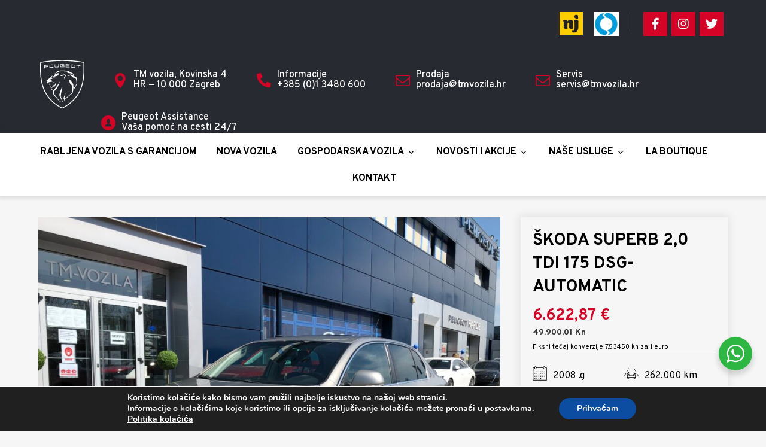

--- FILE ---
content_type: text/html; charset=UTF-8
request_url: https://www.tm-vozila.hr/rabljena-vozila/skoda-superb-20-tdi-175-dsg-automatic/
body_size: 27416
content:
<!DOCTYPE html>
				<html lang="hr">
				<head>

					<meta http-equiv="Content-Type" content="text/html; charset=UTF-8"/>

					<meta name="viewport" content="width=device-width, initial-scale=1.0, minimum-scale=1.0"/><meta name='robots' content='index, follow, max-image-preview:large, max-snippet:-1, max-video-preview:-1' />

	<!-- This site is optimized with the Yoast SEO plugin v22.4 - https://yoast.com/wordpress/plugins/seo/ -->
	<title>Rabljeni ŠKODA SUPERB 2,0 TDI 175 DSG-AUTOMATIC - TM Vozila</title>
	<meta name="description" content="Pogledajte rabljeno vozilo - ŠKODA SUPERB 2,0 TDI 175 DSG-AUTOMATIC na TM Vozila. Kontaktirajte nas odmah." />
	<link rel="canonical" href="https://www.tm-vozila.hr/rabljena-vozila/skoda-superb-20-tdi-175-dsg-automatic/" />
	<meta property="og:locale" content="hr_HR" />
	<meta property="og:type" content="article" />
	<meta property="og:title" content="Rabljeni ŠKODA SUPERB 2,0 TDI 175 DSG-AUTOMATIC - TM Vozila" />
	<meta property="og:description" content="Pogledajte rabljeno vozilo - ŠKODA SUPERB 2,0 TDI 175 DSG-AUTOMATIC na TM Vozila. Kontaktirajte nas odmah." />
	<meta property="og:url" content="https://www.tm-vozila.hr/rabljena-vozila/skoda-superb-20-tdi-175-dsg-automatic/" />
	<meta property="og:site_name" content="TM Vozila d.o.o. Zagreb, ovlašteni Peugeot partner" />
	<meta property="article:modified_time" content="2021-07-15T08:27:26+00:00" />
	<meta name="twitter:card" content="summary_large_image" />
	<script type="application/ld+json" class="yoast-schema-graph">{"@context":"https://schema.org","@graph":[{"@type":"WebPage","@id":"https://www.tm-vozila.hr/rabljena-vozila/skoda-superb-20-tdi-175-dsg-automatic/","url":"https://www.tm-vozila.hr/rabljena-vozila/skoda-superb-20-tdi-175-dsg-automatic/","name":"Rabljeni ŠKODA SUPERB 2,0 TDI 175 DSG-AUTOMATIC - TM Vozila","isPartOf":{"@id":"https://www.tm-vozila.hr/#website"},"datePublished":"2021-03-30T07:43:10+00:00","dateModified":"2021-07-15T08:27:26+00:00","description":"Pogledajte rabljeno vozilo - ŠKODA SUPERB 2,0 TDI 175 DSG-AUTOMATIC na TM Vozila. Kontaktirajte nas odmah.","breadcrumb":{"@id":"https://www.tm-vozila.hr/rabljena-vozila/skoda-superb-20-tdi-175-dsg-automatic/#breadcrumb"},"inLanguage":"hr","potentialAction":[{"@type":"ReadAction","target":["https://www.tm-vozila.hr/rabljena-vozila/skoda-superb-20-tdi-175-dsg-automatic/"]}]},{"@type":"BreadcrumbList","@id":"https://www.tm-vozila.hr/rabljena-vozila/skoda-superb-20-tdi-175-dsg-automatic/#breadcrumb","itemListElement":[{"@type":"ListItem","position":1,"name":"TM Vozila","item":"https://www.tm-vozila.hr/"},{"@type":"ListItem","position":2,"name":"Rabljena vozila","item":"https://www.tm-vozila.hr/rabljena-vozila/"},{"@type":"ListItem","position":3,"name":"ŠKODA SUPERB 2,0 TDI 175 DSG-AUTOMATIC"}]},{"@type":"WebSite","@id":"https://www.tm-vozila.hr/#website","url":"https://www.tm-vozila.hr/","name":"TM Vozila d.o.o. Zagreb, ovlašteni Peugeot partner","description":"Nova Peugeot osobna i gospodarska vozila, rabljena vozila s garancijom","potentialAction":[{"@type":"SearchAction","target":{"@type":"EntryPoint","urlTemplate":"https://www.tm-vozila.hr/?s={search_term_string}"},"query-input":"required name=search_term_string"}],"inLanguage":"hr"}]}</script>
	<!-- / Yoast SEO plugin. -->


<link rel='dns-prefetch' href='//ajax.googleapis.com' />
<link rel='dns-prefetch' href='//cdnjs.cloudflare.com' />
<link rel='dns-prefetch' href='//cdn.jsdelivr.net' />
<link rel='dns-prefetch' href='//fonts.googleapis.com' />
<link rel="alternate" type="application/rss+xml" title="TM Vozila d.o.o. Zagreb, ovlašteni Peugeot partner &raquo; Kanal" href="https://www.tm-vozila.hr/feed/" />
<link rel="alternate" type="application/rss+xml" title="TM Vozila d.o.o. Zagreb, ovlašteni Peugeot partner &raquo; Kanal komentara" href="https://www.tm-vozila.hr/comments/feed/" />
<script>
window._wpemojiSettings = {"baseUrl":"https:\/\/s.w.org\/images\/core\/emoji\/14.0.0\/72x72\/","ext":".png","svgUrl":"https:\/\/s.w.org\/images\/core\/emoji\/14.0.0\/svg\/","svgExt":".svg","source":{"concatemoji":"https:\/\/www.tm-vozila.hr\/wp-includes\/js\/wp-emoji-release.min.js?ver=6.3.7"}};
/*! This file is auto-generated */
!function(i,n){var o,s,e;function c(e){try{var t={supportTests:e,timestamp:(new Date).valueOf()};sessionStorage.setItem(o,JSON.stringify(t))}catch(e){}}function p(e,t,n){e.clearRect(0,0,e.canvas.width,e.canvas.height),e.fillText(t,0,0);var t=new Uint32Array(e.getImageData(0,0,e.canvas.width,e.canvas.height).data),r=(e.clearRect(0,0,e.canvas.width,e.canvas.height),e.fillText(n,0,0),new Uint32Array(e.getImageData(0,0,e.canvas.width,e.canvas.height).data));return t.every(function(e,t){return e===r[t]})}function u(e,t,n){switch(t){case"flag":return n(e,"\ud83c\udff3\ufe0f\u200d\u26a7\ufe0f","\ud83c\udff3\ufe0f\u200b\u26a7\ufe0f")?!1:!n(e,"\ud83c\uddfa\ud83c\uddf3","\ud83c\uddfa\u200b\ud83c\uddf3")&&!n(e,"\ud83c\udff4\udb40\udc67\udb40\udc62\udb40\udc65\udb40\udc6e\udb40\udc67\udb40\udc7f","\ud83c\udff4\u200b\udb40\udc67\u200b\udb40\udc62\u200b\udb40\udc65\u200b\udb40\udc6e\u200b\udb40\udc67\u200b\udb40\udc7f");case"emoji":return!n(e,"\ud83e\udef1\ud83c\udffb\u200d\ud83e\udef2\ud83c\udfff","\ud83e\udef1\ud83c\udffb\u200b\ud83e\udef2\ud83c\udfff")}return!1}function f(e,t,n){var r="undefined"!=typeof WorkerGlobalScope&&self instanceof WorkerGlobalScope?new OffscreenCanvas(300,150):i.createElement("canvas"),a=r.getContext("2d",{willReadFrequently:!0}),o=(a.textBaseline="top",a.font="600 32px Arial",{});return e.forEach(function(e){o[e]=t(a,e,n)}),o}function t(e){var t=i.createElement("script");t.src=e,t.defer=!0,i.head.appendChild(t)}"undefined"!=typeof Promise&&(o="wpEmojiSettingsSupports",s=["flag","emoji"],n.supports={everything:!0,everythingExceptFlag:!0},e=new Promise(function(e){i.addEventListener("DOMContentLoaded",e,{once:!0})}),new Promise(function(t){var n=function(){try{var e=JSON.parse(sessionStorage.getItem(o));if("object"==typeof e&&"number"==typeof e.timestamp&&(new Date).valueOf()<e.timestamp+604800&&"object"==typeof e.supportTests)return e.supportTests}catch(e){}return null}();if(!n){if("undefined"!=typeof Worker&&"undefined"!=typeof OffscreenCanvas&&"undefined"!=typeof URL&&URL.createObjectURL&&"undefined"!=typeof Blob)try{var e="postMessage("+f.toString()+"("+[JSON.stringify(s),u.toString(),p.toString()].join(",")+"));",r=new Blob([e],{type:"text/javascript"}),a=new Worker(URL.createObjectURL(r),{name:"wpTestEmojiSupports"});return void(a.onmessage=function(e){c(n=e.data),a.terminate(),t(n)})}catch(e){}c(n=f(s,u,p))}t(n)}).then(function(e){for(var t in e)n.supports[t]=e[t],n.supports.everything=n.supports.everything&&n.supports[t],"flag"!==t&&(n.supports.everythingExceptFlag=n.supports.everythingExceptFlag&&n.supports[t]);n.supports.everythingExceptFlag=n.supports.everythingExceptFlag&&!n.supports.flag,n.DOMReady=!1,n.readyCallback=function(){n.DOMReady=!0}}).then(function(){return e}).then(function(){var e;n.supports.everything||(n.readyCallback(),(e=n.source||{}).concatemoji?t(e.concatemoji):e.wpemoji&&e.twemoji&&(t(e.twemoji),t(e.wpemoji)))}))}((window,document),window._wpemojiSettings);
</script>
<style>
img.wp-smiley,
img.emoji {
	display: inline !important;
	border: none !important;
	box-shadow: none !important;
	height: 1em !important;
	width: 1em !important;
	margin: 0 0.07em !important;
	vertical-align: -0.1em !important;
	background: none !important;
	padding: 0 !important;
}
</style>
	<style id='wp-block-library-inline-css'>
:root{--wp-admin-theme-color:#007cba;--wp-admin-theme-color--rgb:0,124,186;--wp-admin-theme-color-darker-10:#006ba1;--wp-admin-theme-color-darker-10--rgb:0,107,161;--wp-admin-theme-color-darker-20:#005a87;--wp-admin-theme-color-darker-20--rgb:0,90,135;--wp-admin-border-width-focus:2px;--wp-block-synced-color:#7a00df;--wp-block-synced-color--rgb:122,0,223}@media (min-resolution:192dpi){:root{--wp-admin-border-width-focus:1.5px}}.wp-element-button{cursor:pointer}:root{--wp--preset--font-size--normal:16px;--wp--preset--font-size--huge:42px}:root .has-very-light-gray-background-color{background-color:#eee}:root .has-very-dark-gray-background-color{background-color:#313131}:root .has-very-light-gray-color{color:#eee}:root .has-very-dark-gray-color{color:#313131}:root .has-vivid-green-cyan-to-vivid-cyan-blue-gradient-background{background:linear-gradient(135deg,#00d084,#0693e3)}:root .has-purple-crush-gradient-background{background:linear-gradient(135deg,#34e2e4,#4721fb 50%,#ab1dfe)}:root .has-hazy-dawn-gradient-background{background:linear-gradient(135deg,#faaca8,#dad0ec)}:root .has-subdued-olive-gradient-background{background:linear-gradient(135deg,#fafae1,#67a671)}:root .has-atomic-cream-gradient-background{background:linear-gradient(135deg,#fdd79a,#004a59)}:root .has-nightshade-gradient-background{background:linear-gradient(135deg,#330968,#31cdcf)}:root .has-midnight-gradient-background{background:linear-gradient(135deg,#020381,#2874fc)}.has-regular-font-size{font-size:1em}.has-larger-font-size{font-size:2.625em}.has-normal-font-size{font-size:var(--wp--preset--font-size--normal)}.has-huge-font-size{font-size:var(--wp--preset--font-size--huge)}.has-text-align-center{text-align:center}.has-text-align-left{text-align:left}.has-text-align-right{text-align:right}#end-resizable-editor-section{display:none}.aligncenter{clear:both}.items-justified-left{justify-content:flex-start}.items-justified-center{justify-content:center}.items-justified-right{justify-content:flex-end}.items-justified-space-between{justify-content:space-between}.screen-reader-text{clip:rect(1px,1px,1px,1px);word-wrap:normal!important;border:0;-webkit-clip-path:inset(50%);clip-path:inset(50%);height:1px;margin:-1px;overflow:hidden;padding:0;position:absolute;width:1px}.screen-reader-text:focus{clip:auto!important;background-color:#ddd;-webkit-clip-path:none;clip-path:none;color:#444;display:block;font-size:1em;height:auto;left:5px;line-height:normal;padding:15px 23px 14px;text-decoration:none;top:5px;width:auto;z-index:100000}html :where(.has-border-color){border-style:solid}html :where([style*=border-top-color]){border-top-style:solid}html :where([style*=border-right-color]){border-right-style:solid}html :where([style*=border-bottom-color]){border-bottom-style:solid}html :where([style*=border-left-color]){border-left-style:solid}html :where([style*=border-width]){border-style:solid}html :where([style*=border-top-width]){border-top-style:solid}html :where([style*=border-right-width]){border-right-style:solid}html :where([style*=border-bottom-width]){border-bottom-style:solid}html :where([style*=border-left-width]){border-left-style:solid}html :where(img[class*=wp-image-]){height:auto;max-width:100%}:where(figure){margin:0 0 1em}html :where(.is-position-sticky){--wp-admin--admin-bar--position-offset:var(--wp-admin--admin-bar--height,0px)}@media screen and (max-width:600px){html :where(.is-position-sticky){--wp-admin--admin-bar--position-offset:0px}}
</style>
<link rel='stylesheet' id='nta-css-popup-css' href='https://www.tm-vozila.hr/wp-content/plugins/wp-whatsapp/assets/dist/css/style.css?ver=6.3.7' media='all' />
<link rel='stylesheet' id='codevz-blocks-css' href='https://www.tm-vozila.hr/wp-content/themes/xtra//assets/css/blocks.css?ver=6.3.7' media='all' />
<style id='classic-theme-styles-inline-css'>
/*! This file is auto-generated */
.wp-block-button__link{color:#fff;background-color:#32373c;border-radius:9999px;box-shadow:none;text-decoration:none;padding:calc(.667em + 2px) calc(1.333em + 2px);font-size:1.125em}.wp-block-file__button{background:#32373c;color:#fff;text-decoration:none}
</style>
<link rel='stylesheet' id='vc_font_awesome_5_shims-css' href='https://www.tm-vozila.hr/wp-content/plugins/js_composer/assets/lib/bower/font-awesome/css/v4-shims.min.css?ver=7.0' media='all' />
<link rel='stylesheet' id='vc_font_awesome_5-css' href='https://www.tm-vozila.hr/wp-content/plugins/js_composer/assets/lib/bower/font-awesome/css/all.min.css?ver=7.0' media='all' />
<link rel='stylesheet' id='cz-icons-pack-css' href='https://www.tm-vozila.hr/wp-content/plugins/codevz-plus/admin/fields/codevz_fields/icons/czicons.css?ver=4.5.4' media='all' />
<link rel='stylesheet' id='contact-form-7-css' href='https://www.tm-vozila.hr/wp-content/plugins/contact-form-7/includes/css/styles.css?ver=5.9.8' media='all' />
<link rel='stylesheet' id='jquery-ui-theme-css' href='https://ajax.googleapis.com/ajax/libs/jqueryui/1.11.4/themes/overcast/jquery-ui.min.css?ver=1.11.4' media='all' />
<link rel='stylesheet' id='jquery-ui-timepicker-css' href='https://www.tm-vozila.hr/wp-content/plugins/contact-form-7-datepicker/js/jquery-ui-timepicker/jquery-ui-timepicker-addon.min.css?ver=6.3.7' media='all' />
<link rel='stylesheet' id='codevz-style-css' href='https://www.tm-vozila.hr/wp-content/themes/xtra/style.css?ver=6.3.7' media='all' />
<link rel='stylesheet' id='codevz-child-style-css' href='https://www.tm-vozila.hr/wp-content/themes/xtra-child/style.css?ver=6.3.7' media='all' />
<link rel='stylesheet' id='slick-css' href='https://cdn.jsdelivr.net/npm/slick-carousel@1.8.1/slick/slick.css?ver=6.3.7' media='all' />
<link rel='stylesheet' id='codevz-css' href='https://www.tm-vozila.hr/wp-content/themes/xtra/assets/css/core.css?ver=4.5.4' media='all' />
<link rel='stylesheet' id='codevz-laptop-css' href='https://www.tm-vozila.hr/wp-content/themes/xtra/assets/css/core-laptop.css?ver=4.5.4' media='screen and (max-width: 1024px)' />
<link rel='stylesheet' id='codevz-tablet-css' href='https://www.tm-vozila.hr/wp-content/themes/xtra/assets/css/core-tablet.css?ver=4.5.4' media='screen and (max-width: 1170px)' />
<link rel='stylesheet' id='codevz-mobile-css' href='https://www.tm-vozila.hr/wp-content/themes/xtra/assets/css/core-mobile.css?ver=4.5.4' media='screen and (max-width: 960px)' />
<link rel='stylesheet' id='codevz-single-css' href='https://www.tm-vozila.hr/wp-content/themes/xtra/assets/css/single.css?ver=4.5.4' media='all' />
<link rel='stylesheet' id='google-font-overpass-css' href='https://fonts.googleapis.com/css?family=Overpass%3A300%2C400%2C500%2C600%2C700&#038;latin-ext&#039;&#038;ver=6.3.7' media='all' />
<link rel='stylesheet' id='codevz-plus-css' href='https://www.tm-vozila.hr/wp-content/plugins/codevz-plus/assets/css/codevzplus.css?ver=4.5.4' media='all' />
<link rel='stylesheet' id='codevz-plus-tablet-css' href='https://www.tm-vozila.hr/wp-content/plugins/codevz-plus/assets/css/codevzplus-tablet.css?ver=4.5.4' media='screen and (max-width: 1170px)' />
<link rel='stylesheet' id='codevz-plus-mobile-css' href='https://www.tm-vozila.hr/wp-content/plugins/codevz-plus/assets/css/codevzplus-mobile.css?ver=4.5.4' media='screen and (max-width: 960px)' />
<link rel='stylesheet' id='xtra-elementor-front-css' href='https://www.tm-vozila.hr/wp-content/plugins/codevz-plus/assets/css/elementor.css?ver=4.5.4' media='all' />
<link rel='stylesheet' id='moove_gdpr_frontend-css' href='https://www.tm-vozila.hr/wp-content/plugins/gdpr-cookie-compliance/dist/styles/gdpr-main.css?ver=5.0.9' media='all' />
<style id='moove_gdpr_frontend-inline-css'>
#moove_gdpr_cookie_modal,#moove_gdpr_cookie_info_bar,.gdpr_cookie_settings_shortcode_content{font-family:&#039;Nunito&#039;,sans-serif}#moove_gdpr_save_popup_settings_button{background-color:#373737;color:#fff}#moove_gdpr_save_popup_settings_button:hover{background-color:#000}#moove_gdpr_cookie_info_bar .moove-gdpr-info-bar-container .moove-gdpr-info-bar-content a.mgbutton,#moove_gdpr_cookie_info_bar .moove-gdpr-info-bar-container .moove-gdpr-info-bar-content button.mgbutton{background-color:#0C4DA2}#moove_gdpr_cookie_modal .moove-gdpr-modal-content .moove-gdpr-modal-footer-content .moove-gdpr-button-holder a.mgbutton,#moove_gdpr_cookie_modal .moove-gdpr-modal-content .moove-gdpr-modal-footer-content .moove-gdpr-button-holder button.mgbutton,.gdpr_cookie_settings_shortcode_content .gdpr-shr-button.button-green{background-color:#0C4DA2;border-color:#0C4DA2}#moove_gdpr_cookie_modal .moove-gdpr-modal-content .moove-gdpr-modal-footer-content .moove-gdpr-button-holder a.mgbutton:hover,#moove_gdpr_cookie_modal .moove-gdpr-modal-content .moove-gdpr-modal-footer-content .moove-gdpr-button-holder button.mgbutton:hover,.gdpr_cookie_settings_shortcode_content .gdpr-shr-button.button-green:hover{background-color:#fff;color:#0C4DA2}#moove_gdpr_cookie_modal .moove-gdpr-modal-content .moove-gdpr-modal-close i,#moove_gdpr_cookie_modal .moove-gdpr-modal-content .moove-gdpr-modal-close span.gdpr-icon{background-color:#0C4DA2;border:1px solid #0C4DA2}#moove_gdpr_cookie_info_bar span.moove-gdpr-infobar-allow-all.focus-g,#moove_gdpr_cookie_info_bar span.moove-gdpr-infobar-allow-all:focus,#moove_gdpr_cookie_info_bar button.moove-gdpr-infobar-allow-all.focus-g,#moove_gdpr_cookie_info_bar button.moove-gdpr-infobar-allow-all:focus,#moove_gdpr_cookie_info_bar span.moove-gdpr-infobar-reject-btn.focus-g,#moove_gdpr_cookie_info_bar span.moove-gdpr-infobar-reject-btn:focus,#moove_gdpr_cookie_info_bar button.moove-gdpr-infobar-reject-btn.focus-g,#moove_gdpr_cookie_info_bar button.moove-gdpr-infobar-reject-btn:focus,#moove_gdpr_cookie_info_bar span.change-settings-button.focus-g,#moove_gdpr_cookie_info_bar span.change-settings-button:focus,#moove_gdpr_cookie_info_bar button.change-settings-button.focus-g,#moove_gdpr_cookie_info_bar button.change-settings-button:focus{-webkit-box-shadow:0 0 1px 3px #0C4DA2;-moz-box-shadow:0 0 1px 3px #0C4DA2;box-shadow:0 0 1px 3px #0C4DA2}#moove_gdpr_cookie_modal .moove-gdpr-modal-content .moove-gdpr-modal-close i:hover,#moove_gdpr_cookie_modal .moove-gdpr-modal-content .moove-gdpr-modal-close span.gdpr-icon:hover,#moove_gdpr_cookie_info_bar span[data-href]>u.change-settings-button{color:#0C4DA2}#moove_gdpr_cookie_modal .moove-gdpr-modal-content .moove-gdpr-modal-left-content #moove-gdpr-menu li.menu-item-selected a span.gdpr-icon,#moove_gdpr_cookie_modal .moove-gdpr-modal-content .moove-gdpr-modal-left-content #moove-gdpr-menu li.menu-item-selected button span.gdpr-icon{color:inherit}#moove_gdpr_cookie_modal .moove-gdpr-modal-content .moove-gdpr-modal-left-content #moove-gdpr-menu li a span.gdpr-icon,#moove_gdpr_cookie_modal .moove-gdpr-modal-content .moove-gdpr-modal-left-content #moove-gdpr-menu li button span.gdpr-icon{color:inherit}#moove_gdpr_cookie_modal .gdpr-acc-link{line-height:0;font-size:0;color:transparent;position:absolute}#moove_gdpr_cookie_modal .moove-gdpr-modal-content .moove-gdpr-modal-close:hover i,#moove_gdpr_cookie_modal .moove-gdpr-modal-content .moove-gdpr-modal-left-content #moove-gdpr-menu li a,#moove_gdpr_cookie_modal .moove-gdpr-modal-content .moove-gdpr-modal-left-content #moove-gdpr-menu li button,#moove_gdpr_cookie_modal .moove-gdpr-modal-content .moove-gdpr-modal-left-content #moove-gdpr-menu li button i,#moove_gdpr_cookie_modal .moove-gdpr-modal-content .moove-gdpr-modal-left-content #moove-gdpr-menu li a i,#moove_gdpr_cookie_modal .moove-gdpr-modal-content .moove-gdpr-tab-main .moove-gdpr-tab-main-content a:hover,#moove_gdpr_cookie_info_bar.moove-gdpr-dark-scheme .moove-gdpr-info-bar-container .moove-gdpr-info-bar-content a.mgbutton:hover,#moove_gdpr_cookie_info_bar.moove-gdpr-dark-scheme .moove-gdpr-info-bar-container .moove-gdpr-info-bar-content button.mgbutton:hover,#moove_gdpr_cookie_info_bar.moove-gdpr-dark-scheme .moove-gdpr-info-bar-container .moove-gdpr-info-bar-content a:hover,#moove_gdpr_cookie_info_bar.moove-gdpr-dark-scheme .moove-gdpr-info-bar-container .moove-gdpr-info-bar-content button:hover,#moove_gdpr_cookie_info_bar.moove-gdpr-dark-scheme .moove-gdpr-info-bar-container .moove-gdpr-info-bar-content span.change-settings-button:hover,#moove_gdpr_cookie_info_bar.moove-gdpr-dark-scheme .moove-gdpr-info-bar-container .moove-gdpr-info-bar-content button.change-settings-button:hover,#moove_gdpr_cookie_info_bar.moove-gdpr-dark-scheme .moove-gdpr-info-bar-container .moove-gdpr-info-bar-content u.change-settings-button:hover,#moove_gdpr_cookie_info_bar span[data-href]>u.change-settings-button,#moove_gdpr_cookie_info_bar.moove-gdpr-dark-scheme .moove-gdpr-info-bar-container .moove-gdpr-info-bar-content a.mgbutton.focus-g,#moove_gdpr_cookie_info_bar.moove-gdpr-dark-scheme .moove-gdpr-info-bar-container .moove-gdpr-info-bar-content button.mgbutton.focus-g,#moove_gdpr_cookie_info_bar.moove-gdpr-dark-scheme .moove-gdpr-info-bar-container .moove-gdpr-info-bar-content a.focus-g,#moove_gdpr_cookie_info_bar.moove-gdpr-dark-scheme .moove-gdpr-info-bar-container .moove-gdpr-info-bar-content button.focus-g,#moove_gdpr_cookie_info_bar.moove-gdpr-dark-scheme .moove-gdpr-info-bar-container .moove-gdpr-info-bar-content a.mgbutton:focus,#moove_gdpr_cookie_info_bar.moove-gdpr-dark-scheme .moove-gdpr-info-bar-container .moove-gdpr-info-bar-content button.mgbutton:focus,#moove_gdpr_cookie_info_bar.moove-gdpr-dark-scheme .moove-gdpr-info-bar-container .moove-gdpr-info-bar-content a:focus,#moove_gdpr_cookie_info_bar.moove-gdpr-dark-scheme .moove-gdpr-info-bar-container .moove-gdpr-info-bar-content button:focus,#moove_gdpr_cookie_info_bar.moove-gdpr-dark-scheme .moove-gdpr-info-bar-container .moove-gdpr-info-bar-content span.change-settings-button.focus-g,span.change-settings-button:focus,button.change-settings-button.focus-g,button.change-settings-button:focus,#moove_gdpr_cookie_info_bar.moove-gdpr-dark-scheme .moove-gdpr-info-bar-container .moove-gdpr-info-bar-content u.change-settings-button.focus-g,#moove_gdpr_cookie_info_bar.moove-gdpr-dark-scheme .moove-gdpr-info-bar-container .moove-gdpr-info-bar-content u.change-settings-button:focus{color:#0C4DA2}#moove_gdpr_cookie_modal .moove-gdpr-branding.focus-g span,#moove_gdpr_cookie_modal .moove-gdpr-modal-content .moove-gdpr-tab-main a.focus-g,#moove_gdpr_cookie_modal .moove-gdpr-modal-content .moove-gdpr-tab-main .gdpr-cd-details-toggle.focus-g{color:#0C4DA2}#moove_gdpr_cookie_modal.gdpr_lightbox-hide{display:none}
</style>
<script src='https://www.tm-vozila.hr/wp-includes/js/jquery/jquery.min.js?ver=3.7.0' id='jquery-core-js'></script>
<script src='https://www.tm-vozila.hr/wp-includes/js/jquery/jquery-migrate.min.js?ver=3.4.1' id='jquery-migrate-js'></script>
<script id='kt-dizajn-js-extra'>
var kt_podaci = {"ajax_url":"https:\/\/www.tm-vozila.hr\/wp-admin\/admin-ajax.php","nonce":"2d5f7a7d32"};
</script>
<script src='https://www.tm-vozila.hr/wp-content/themes/xtra-child/js/kt-func.js?ver=6.3.7' id='kt-dizajn-js'></script>
<script></script><link rel="https://api.w.org/" href="https://www.tm-vozila.hr/wp-json/" /><link rel="EditURI" type="application/rsd+xml" title="RSD" href="https://www.tm-vozila.hr/xmlrpc.php?rsd" />
<meta name="generator" content="WordPress 6.3.7" />
<link rel='shortlink' href='https://www.tm-vozila.hr/?p=13535' />
<link rel="alternate" type="application/json+oembed" href="https://www.tm-vozila.hr/wp-json/oembed/1.0/embed?url=https%3A%2F%2Fwww.tm-vozila.hr%2Frabljena-vozila%2Fskoda-superb-20-tdi-175-dsg-automatic%2F" />
<link rel="alternate" type="text/xml+oembed" href="https://www.tm-vozila.hr/wp-json/oembed/1.0/embed?url=https%3A%2F%2Fwww.tm-vozila.hr%2Frabljena-vozila%2Fskoda-superb-20-tdi-175-dsg-automatic%2F&#038;format=xml" />
<meta name="format-detection" content="telephone=no">
<!-- Global site tag (gtag.js) - Google Analytics -->
<script async src="https://www.googletagmanager.com/gtag/js?id=G-2DMQ8MBJ5G"></script>
<script>
  window.dataLayer = window.dataLayer || [];
  function gtag(){dataLayer.push(arguments);}
  gtag('js', new Date());

  gtag('config', 'G-2DMQ8MBJ5G');
</script>
<script>(function(w,d,s,l,i){w[l]=w[l]||[];w[l].push({'gtm.start':
new Date().getTime(),event:'gtm.js'});var f=d.getElementsByTagName(s)[0],
j=d.createElement(s),dl=l!='dataLayer'?'&amp;l='+l:'';j.async=true;j.src=
'https://www.googletagmanager.com/gtm.js?id='+i+dl;f.parentNode.insertBefore(j,f);
})(window,document,'script','dataLayer','GTM-WRKPL54');</script>
<script>gtag('config', 'AW-403266066');</script>
<noscript><iframe src="https://www.googletagmanager.com/ns.html?id=GTM-WRKPL54"
height="0" width="0" style="display:none;visibility:hidden"></iframe></noscript><!-- start Simple Custom CSS and JS -->
<script>
jQuery(document).ready(function($) {
    let maxed_price = parseInt($('#cur-max-price').val());
    let maxed_km = parseInt($('#cur-max-km').val()); // Use 'cur-max-km' for maximum mileage

    $("#price-slider").ionRangeSlider({
        type: "double",
        min: 0,
        max: maxed_price,
        from: 0,
        to: maxed_price,
        onChange: function (data) {
            $(".filters__price-from").val(data.from);
            $(".filters__price-to").val(data.to);
        }
    });

    $("#km-slider").ionRangeSlider({
        type: "double",
        min: 0,
        max: maxed_km,
        from: 0,
        to: maxed_km,
        onChange: function (data) {
            $(".filters__km-from").val(data.from);
            $(".filters__km-to").val(data.to);
        }
    });

    // Rest of your code...
});
</script>
<!-- end Simple Custom CSS and JS -->
<!-- start Simple Custom CSS and JS -->
<script>
jQuery(document).ready(function( $ ){
	
		     $('.slick-sl .prikaz-vozila').slick({
				slidesToShow: 5,
				slidesToScroll: 1,
				infinite: false,
				arrows: true,
				dots: false,
				autoplay: false,
				 responsive: [
					 			{
								  breakpoint: 1575,
								  settings: {
									slidesToShow: 4, // Number of slides to show on screens less than or equal to 1024px wide
								  }
								},
								{
								  breakpoint: 1024,
								  settings: {
									slidesToShow: 3, // Number of slides to show on screens less than or equal to 1024px wide
								  }
								},
								{
								  breakpoint: 980,
								  settings: {
									slidesToShow: 1, // Number of slides to show on screens less than or equal to 768px wide
								  }
								}
      			]
				 // enable autoplay
				//autoplaySpeed: 3000, // set autoplay speed to 3 seconds
      		}); 

	  // Add class on hover for .kt-left-hero
  $(".kt-left-hero").on("mouseenter", function() {
    $(".kt-left-hero").addClass("main-hover");
    $(".kt-right-hero").addClass("small-hover");
  });

  // Remove class on hover out for .kt-left-hero
  $(".kt-left-hero").on("mouseleave", function() {
    $(".kt-left-hero").removeClass("main-hover");
    $(".kt-right-hero").removeClass("small-hover");
  });

  // Add class on hover for .kt-right-hero
  $(".kt-right-hero").on("mouseenter", function() {
    $(".kt-right-hero").addClass("main-hover");
    $(".kt-left-hero").addClass("small-hover");
  });

  // Remove class on hover out for .kt-right-hero
  $(".kt-right-hero").on("mouseleave", function() {
    $(".kt-right-hero").removeClass("main-hover");
    $(".kt-left-hero").removeClass("small-hover");
  });
	
	
	
	
});


</script>
<!-- end Simple Custom CSS and JS -->
<!-- start Simple Custom CSS and JS -->
<style>
.irs {
  position: relative;
  display: block;
  -webkit-touch-callout: none;
  -webkit-user-select: none;
  -moz-user-select: none;
  -ms-user-select: none;
  user-select: none; }

.irs-line {
  position: relative;
  display: block;
  overflow: hidden;
  outline: none !important; }

.irs-line-left, .irs-line-mid, .irs-line-right {
  position: absolute;
  display: block;
  top: 0; }

.irs-line-left {
  left: 0;
  width: 11%; }

.irs-line-mid {
  left: 9%;
  width: 82%; }

.irs-line-right {
  right: 0;
  width: 11%; }

.irs-bar {
  position: absolute;
  display: block;
  left: 0;
  width: 0; }

.irs-bar-edge {
  position: absolute;
  display: block;
  top: 0;
  left: 0; }

.irs-shadow {
  position: absolute;
  display: none;
  left: 0;
  width: 0; }

.irs-slider {
  position: absolute;
  display: block;
  cursor: default;
  z-index: 1; }

.irs-slider.type_last {
  z-index: 2; }

.irs-min {
  position: absolute;
  display: block;
  left: 0;
  cursor: default; }

.irs-max {
  position: absolute;
  display: block;
  right: 0;
  cursor: default; }

.irs-from, .irs-to, .irs-single {
  position: absolute;
  display: block;
  top: -20px;
  left: 0;
  cursor: default;
  white-space: nowrap; }

.irs-grid {
  position: absolute;
  display: none;
  bottom: 0;
  left: 0;
  width: 100%;
  height: 20px; }

.irs-with-grid .irs-grid {
  display: block; }

.irs-grid-pol {
  position: absolute;
  top: 0;
  left: 0;
  width: 1px;
  height: 8px;
  background: #000; }

.irs-grid-pol.small {
  height: 4px; }

.irs-grid-text {
  position: absolute;
  bottom: 0;
  left: 0;
  white-space: nowrap;
  text-align: center;
  font-size: 9px;
  line-height: 9px;
  padding: 0 3px;
  color: #000; }

.irs-disable-mask {
  position: absolute;
  display: block;
  top: 0;
  left: -1%;
  width: 102%;
  height: 100%;
  cursor: default;
  background: rgba(0, 0, 0, 0);
  z-index: 2; }

.irs-disabled {
  opacity: 0.4; }

.lt-ie9 .irs-disabled {
  filter: alpha(opacity=40); }

.irs-hidden-input {
  position: absolute !important;
  display: block !important;
  top: 0 !important;
  left: 0 !important;
  width: 0 !important;
  height: 0 !important;
  font-size: 0 !important;
  line-height: 0 !important;
  padding: 0 !important;
  margin: 0 !important;
  outline: none !important;
  z-index: -9999 !important;
  background: none !important;
  border-style: solid !important;
  border-color: transparent !important; }

/* Ion.RangeSlider, Simple Skin
// css version 2.0.3
// © Denis Ineshin, 2014    https://github.com/IonDen
// © guybowden, 2014        https://github.com/guybowden
// ===================================================================================================================*/
/* =====================================================================================================================
// Skin details */
.irs {
  height: 55px;
  max-width: 400px;
  float: right;
  width: 100%; }

.irs-with-grid {
  height: 75px; }

.irs-line {
  height: 3px;
  top: 10px;
  background: #dadce2;
  background: linear-gradient(to bottom, #DDD -50%, #FFF 150%);
  /* W3C */
  border: 0px solid #CCC;
  border-radius: 0px;
  -moz-border-radius: 0px; }

.irs-line-left {
  height: 3px; }

.irs-line-mid {
  height: 3px; }

.irs-line-right {
  height: 3px; }

.irs-bar {
  height: 3px;
  top: 10px;
  border-top: 0px solid #428bca;
  border-bottom: 0px solid #428bca;
  background: #d50325; }

.irs-slider {
  top: 4px;
  width: 14px;
  height: 14px;
  border: 0px solid #AAA;
  background: #d50325;
  border-radius: 27px;
  -moz-border-radius: 27px;
  box-shadow: none;
  cursor: pointer; }

.irs-slider.state_hover, .irs-slider:hover {
  width: 15px;
  height: 15px; }

.irs-min, .irs-max {
  color: #333;
  font-size: 12px;
  line-height: 1.333;
  text-shadow: none;
  top: -20px;
  padding: 1px 5px;
  background: rgba(0, 0, 0, 0);
  border-radius: 3px;
  -moz-border-radius: 3px; }

.lt-ie9 .irs-min, .lt-ie9 .irs-max {
  background: #ccc; }

.irs-from, .irs-to, .irs-single {
  color: #979797;
  font-size: 14px;
  line-height: 1.333;
  text-shadow: none;
  padding: 1px 5px;
  background: transparent;
  border-radius: 0;
  -moz-border-radius: 0; }

.lt-ie9 .irs-from, .lt-ie9 .irs-to, .lt-ie9 .irs-single {
  background: #999; }

.irs-grid {
  height: 27px; }

.irs-grid-pol {
  opacity: 0.5;
  background: #428bca; }

.irs-grid-pol.small {
  background: #999; }

.irs-grid-text {
  bottom: 5px;
  color: #99a4ac; }


.irs-handle {
	position: absolute;
    display: block;
	top: 4px;
    width: 14px;
    height: 14px;
    border: 0 solid #aaa;
    background: #d50325;
    border-radius: 27px;
    -moz-border-radius: 27px;
    box-shadow: none;
    cursor: pointer;
}</style>
<!-- end Simple Custom CSS and JS -->
<!-- start Simple Custom CSS and JS -->
<style>
.dark-header {
	background-color:#000!important;
}
.dark-header .sf-menu .cz a{
	color:#fff!important;
}

.cz_middle_footer .sidebar_footer-1{
	width:100%!important;
	margin:0!important;
	padding:0!important;
	display: flex;
	align-items: center;
}

.cz_middle_footer .sidebar_footer-1 #media_image-2 img{
	width:120px;
}

#codevz_stylish_list-2 {
	width:65%;
}

#codevz_stylish_list-2 a {
	font-size:16px!important;
}

.sidebar_footer-2, .sidebar_footer-3, .sidebar_footer-4 {
	width:28.333%!important;
	
}
.sidebar_footer-2 {
	margin-left:0!important;
}


.light-header {
	background-color:#fff!important;
}
.dark-header .sf-menu > .cz > a > span{
	color:#000!important;
}
.kt-hero-odabir {
  width: 100%;
  height: 600px;
  display: flex;
}

.kt-left-hero,
.kt-right-hero {
  width: 50%;
  height: 100%;
  transition: all 600ms;
	position:relative;
}
.kt-left-hero {
	background:#000;
}
.kt-right-hero {
	background:#fff;
}
.kt-left-hero .kt-hero, .kt-right-hero .kt-hero {
	display: flex;
    justify-content: center;
    align-items: center;
	width: 100%;
    height: 100%;
	flex-direction: column;
	position: relative;
}


.kt-hero-img{
  background-image: url(https://web-dizajn.biz/tm-vozila/wp-content/uploads/2023/07/peugeot-308-2103hm-018-header-2.783607.85.jpg) !important;
  background-position: center !important;
  background-repeat: no-repeat !important;
  background-size: cover !important;
	position:absolute;
	width:100%;
	height:100%;
}

.kt-right-hero .kt-hero{
  background-image: url(https://web-dizajn.biz/tm-vozila/wp-content/uploads/2023/07/peugeot-q3-range.-s-5008-web-1280x512-640x480.846858.43.jpg) !important;
  background-position: center !important;
  background-repeat: no-repeat !important;
  background-size: cover !important;
}


.main-hover {
	width:70%;
}
.small-hover {
	width:30%;
}

.kt-right-hero.small-hover .kt-hero, .kt-left-hero.main-hover .kt-hero{
	
	color:#fff!important;
}

.kt-left-hero.small-hover .kt-hero, .kt-right-hero.main-hover .kt-hero{
	
	color:#000!important;
}

.kt-right-hero.small-hover .kt-hero p, .kt-left-hero.small-hover .kt-hero p{
	display:none;
}


.kt-hero:before {
    display: block;
    content: '';
    position: absolute;
    z-index: 2;
    bottom: 0;
    left: 0;
    width: 100%;
    height: 100%;
    
    transform: scale(0, 1);
    transition: transform .3s cubic-bezier(1, 0, 0, 1);
    -webkit-backface-visibility: hidden;
    backface-visibility: hidden;
	transition-delay: 200ms;

}
.kt-left-hero .kt-hero:before {
	background: #000;
	transform-origin: left;
}
.kt-right-hero .kt-hero:before {
	background: #fff;
	transform-origin: right;
}

.kt-right-hero.small-hover .kt-hero:before {
    transform-origin: left;
    transform: scale(1);
	
}
.kt-left-hero.small-hover .kt-hero:before {
    transform-origin: right;
    transform: scale(1);
	
}



/*
.kt-left-hero:hover {
  width: 80%;
}


.kt-left-hero:hover .kt-right-hero{
  width: 20%;
}

.kt-right-hero:hover {
  width: 85%;
}
*/


.page_content {
    position: relative;
    margin: 0;
}


.odabir-boje i:after {
	content: '';
    position: absolute;
    top: 0;
    right: 0;
    bottom: 0;
    left: 0;
    border-radius: 100%;
    background: linear-gradient(-40deg,transparent 35%,rgba(255,255,255,.25) 55%,transparent 75%);
}

@media screen and (max-width: 480px) {
.cz_tabs select{
	display:none!important;
}
	
	.cz_tabs .cz_tabs_nav {
		display:block!important;
	}
	.cz_tab_a, .cz_tabs_content, .cz_tabs_is_v .cz_tabs_nav {
		box-sizing: border-box;
    display: block;
    width: auto!important;
    margin-bottom: 20px;
    display: inline-block;
	}
	
	
	.hero-links {
		position:relative;
	}
	
	.hero-links, .hero-links ul {
	display: flex;
    margin: 0;
    flex-wrap: wrap;
    flex-direction: column;
	}
	
	.cz_tab_a i {
		font-size:35px!important;
	}
	.sidebar_footer-2, .sidebar_footer-3, .sidebar_footer-4 {
	width: 100%!important;
}
}




































</style>
<!-- end Simple Custom CSS and JS -->
<meta name="generator" content="Powered by WPBakery Page Builder - drag and drop page builder for WordPress."/>
<meta name="generator" content="Powered by Slider Revolution 6.6.16 - responsive, Mobile-Friendly Slider Plugin for WordPress with comfortable drag and drop interface." />
<link rel="icon" href="https://www.tm-vozila.hr/wp-content/uploads/2023/09/tmvozilalogo-150x150.png" sizes="32x32" />
<link rel="icon" href="https://www.tm-vozila.hr/wp-content/uploads/2023/09/tmvozilalogo.png" sizes="192x192" />
<link rel="apple-touch-icon" href="https://www.tm-vozila.hr/wp-content/uploads/2023/09/tmvozilalogo.png" />
<meta name="msapplication-TileImage" content="https://www.tm-vozila.hr/wp-content/uploads/2023/09/tmvozilalogo.png" />
<style id="codevz-inline-css" data-noptimize>.admin-bar .cz_fixed_top_border{top:32px}.admin-bar i.offcanvas-close {top: 32px}.admin-bar .offcanvas_area, .admin-bar .hidden_top_bar{margin-top: 32px}.admin-bar .header_5,.admin-bar .onSticky{top: 32px}@media screen and (max-width:1170px) {.admin-bar .header_5,.admin-bar .onSticky,.admin-bar .cz_fixed_top_border,.admin-bar i.offcanvas-close {top: 46px}.admin-bar .onSticky {top: 0}.admin-bar .offcanvas_area,.admin-bar .offcanvas_area,.admin-bar .hidden_top_bar{margin-top:46px;height:calc(100% - 46px);}}.row,section.elementor-section.elementor-section-boxed>.elementor-container{width: 1360px}

/* Theme color */a:hover, .sf-menu > .cz.current_menu > a, .sf-menu > .cz .cz.current_menu > a,.sf-menu > .current-menu-parent > a,.comment-text .star-rating span,.codevz-404 span {color: #000001} 
form button, .button, #edd-purchase-button, .edd-submit, .edd-submit.button.blue, .edd-submit.button.blue:hover, .edd-submit.button.blue:focus, [type=submit].edd-submit, .sf-menu > .cz > a:before,.sf-menu > .cz > a:before,
.post-password-form input[type="submit"], .wpcf7-submit, .submit_user, 
#commentform #submit, .commentlist li.bypostauthor > .comment-body:after,.commentlist li.comment-author-admin > .comment-body:after, 
 .pagination .current, .pagination > b, .pagination a:hover, .page-numbers .current, .page-numbers a:hover, .pagination .next:hover, 
.pagination .prev:hover, input[type=submit], .sticky:before, .commentlist li.comment-author-admin .fn,
input[type=submit],input[type=button],.cz_header_button,.cz_default_portfolio a,
.cz_readmore, .more-link, a.cz_btn, .cz_highlight_1:after, div.cz_btn  {background-color: #000001}
.cs_load_more_doing, div.wpcf7 .wpcf7-form .ajax-loader {border-right-color: #000001}
input:focus,textarea:focus,select:focus {border-color: #000001 !important}
::selection {background-color: #000001;color: #fff}
::-moz-selection {background-color: #000001;color: #fff}

/* Dynamic  */.widget{background-color:rgba(255,255,255,0.01);margin-bottom:35px;border-style:solid;border-width:1px;border-color:#d8d8d8;border-radius:6px}.widget > h4, .sidebar_inner .widget_block > div > div > h2{font-size:20px;font-weight:700}.logo > a, .logo > h1, .logo h2{text-transform:uppercase}.header_2{background-color:#272a30;box-shadow:0px 1px 6px 3px 39}#menu_header_2 > .cz > a{color:#ffffff;font-weight:900;text-transform:uppercase;padding:6px 15px;margin-right:0px;margin-left:10px}#menu_header_2 > .cz > a:hover,#menu_header_2 > .cz:hover > a,#menu_header_2 > .cz.current_menu > a,#menu_header_2 > .current-menu-parent > a{color:#d50325}#menu_header_2 > .cz > a:before{width:100%;border-width:0px;border-radius:2px;bottom:0px;left:0px}#menu_header_2 .cz .sub-menu:not(.cz_megamenu_inner_ul),#menu_header_2 .cz_megamenu_inner_ul .cz_megamenu_inner_ul{background-color:#000001;width:300px;padding-top:0px;padding-bottom:0px;margin-top:1px;margin-left:30px;border-radius:2px;box-shadow:0px 9px 20px 0px rgba(0,0,0,0.13)}#menu_header_2 .cz .cz a{font-size:14px;color:#ffffff;font-weight:600;text-transform:uppercase;padding-top:20px;padding-bottom:20px}#menu_header_2 .cz .cz a:hover,#menu_header_2 .cz .cz:hover > a,#menu_header_2 .cz .cz.current_menu > a,#menu_header_2 .cz .current_menu > .current_menu{color:#ffffff;background-color:#d50325}.header_4{background-color:#000001;border-style:none;border-width:0 0 1px;border-color:#f4f4f4}#menu_header_4 > .cz > a{color:#ffffff;font-weight:400}#menu_header_4 > .cz > a:hover,#menu_header_4 > .cz:hover > a,#menu_header_4 > .cz.current_menu > a,#menu_header_4 > .current-menu-parent > a{color:#d50325;font-weight:700}#menu_header_4 .cz .cz a{color:#e8e8e8;margin:0px 0px 0px -8px}#menu_header_4 .cz .cz a:hover,#menu_header_4 .cz .cz:hover > a,#menu_header_4 .cz .cz.current_menu > a,#menu_header_4 .cz .current_menu > .current_menu{color:#d50325}.page_title,.header_onthe_cover .page_title{padding-top:10px;padding-bottom:10px;border-style:none;border-width:0 0 1px}.page_title .section_title{font-size:36px;color:#000000;padding-top:10px;padding-bottom:10px}.page_title a,.page_title i{color:#e8e8e8}.breadcrumbs{margin-top:12px;margin-right:10px}.cz_middle_footer{background-color:#272a30;padding-top:60px;padding-bottom:50px;margin-top:0px;margin-bottom:0px}.footer_widget{color:#ffffff;padding:10px 10px 10px 10px}.cz_middle_footer a{font-size:16px;color:#ffffff;line-height:1.1}.cz_middle_footer a:hover{color:#d50325}.footer_2{background-color:#000001}i.backtotop{color:#ffffff;background-color:#000001;border-style:none;border-width:0px;border-radius:10px}i.fixed_contact{color:#000001;margin-right:3px;border-style:none;border-radius:50px 0 0 50px ;box-shadow:0px 0px 10px rgba(0,0,0,0.15)}.footer_widget > h4, footer .widget_block > div > div > h2{font-size:16px;color:#ffffff;font-weight:100;border-style:solid;border-width:0 0 1px}.woocommerce ul.products li.product a img{border-style:solid;border-color:rgba(0,0,0,0.27);border-radius:2px}.woocommerce ul.products li.product .woocommerce-loop-category__title, .woocommerce ul.products li.product .woocommerce-loop-product__title, .woocommerce ul.products li.product h3,.woocommerce.woo-template-2 ul.products li.product .woocommerce-loop-category__title, .woocommerce.woo-template-2 ul.products li.product .woocommerce-loop-product__title, .woocommerce.woo-template-2 ul.products li.product h3{margin-top:15px}.woocommerce ul.products li.product .star-rating{display:none}.woocommerce ul.products li.product .button.add_to_cart_button, .woocommerce ul.products li.product .button[class*="product_type_"]{font-size:14px;font-weight:400;background-color:#000001;border-radius:4px;position:absolute;bottom:100px;left:calc(50% - 75px);opacity:0}.woocommerce span.onsale, .woocommerce ul.products li.product .onsale,.woocommerce.single span.onsale, .woocommerce.single ul.products li.product .onsale{font-size:10px;color:#ffffff;font-weight:400;background-color:#079700;top:10px;left:10px}.woocommerce ul.products li.product .price{font-size:14px;color:#000001;background-color:rgba(255,255,255,0.01);top:5px;right:5px}.woocommerce div.product .summary p.price, .woocommerce div.product .summary span.price{color:#000001;font-weight:700}.tagcloud a:hover, .widget .tagcloud a:hover, .cz_post_cat a:hover, .cz_post_views a:hover{color:#ffffff;background-color:#000001}.pagination a, .pagination > b, .pagination span, .page-numbers a, .page-numbers span, .woocommerce nav.woocommerce-pagination ul li a, .woocommerce nav.woocommerce-pagination ul li span{font-size:14px;color:#000001;font-weight:700;padding:0px;margin-right:5px;border-style:solid;border-width:1px;border-color:rgba(0,0,1,0.25);border-radius:4px}#menu_header_2 .sub-menu .sub-menu:not(.cz_megamenu_inner_ul){margin-top:-20px;margin-left:11px}.cz-cpt-post .cz_readmore, .cz-cpt-post .more-link{color:rgba(255,255,255,0.8);border-radius:3px}.cz-cpt-post .cz_readmore:hover, .cz-cpt-post .more-link:hover{color:#ffffff;background-color:#000001}.cz-cpt-post .cz_default_loop .cz_post_author_avatar img{padding:2px;border-style:solid;border-width:1px;border-color:#cccccc;border-radius:5px;box-shadow:none;width:42px}.cz-cpt-post .cz_default_loop .cz_post_author_name{font-size:14px;color:#000370;font-weight:600}.cz-cpt-post .cz_default_loop .cz_post_date{font-size:12px;font-style:italic}.cz-cpt-post .cz_default_loop .cz_post_title h3{font-size:28px;font-weight:500}#menu_header_2 .cz .cz a .cz_indicator{color:#ffffff}.cz_default_loop.sticky > div{background-color:rgba(167,167,167,0.1);margin-bottom:40px;border-style:solid;border-width:2px;border-color:#000370;border-radius:6px}.cz-cpt-post .cz_default_loop > div{padding-bottom:40px;margin-bottom:40px;border-style:solid}.cz-cpt-post .cz_default_loop .cz_post_meta{border-width:0px 0px 0px 6px;border-color:#000001;display:inline-block}#comments > h3,.content.cz_related_posts > h4,.cz_author_box h4,.related.products > h2,.upsells.products > h2,.up-sells.products > h2{font-size:22px}.next_prev{background-color:rgba(255,255,255,0.01);margin-bottom: 35px;border-style: solid;border-width:1px;border-color:#d8d8d8;border-radius:6px;padding:50px}.next_prev .previous i,.next_prev .next i{color:#000000;border-style:solid;border-width:1px;border-color:#e5e5e5;border-radius:4px}.next_prev .previous:hover i,.next_prev .next:hover i{color:#ffffff;background-color:#000001}.next_prev h4{margin-right:8px;margin-left:8px} .content .xtra-post-title{font-size:32px}.single .content .xtra-post-title{font-size:32px}form button,.comment-form button,a.cz_btn,div.cz_btn,a.cz_btn_half_to_fill:before,a.cz_btn_half_to_fill_v:before,a.cz_btn_half_to_fill:after,a.cz_btn_half_to_fill_v:after,a.cz_btn_unroll_v:before, a.cz_btn_unroll_h:before,a.cz_btn_fill_up:before,a.cz_btn_fill_down:before,a.cz_btn_fill_left:before,a.cz_btn_fill_right:before,.wpcf7-submit,input[type=submit],input[type=button],.button,.cz_header_button,.woocommerce a.button,.woocommerce input.button,.woocommerce #respond input#submit.alt,.woocommerce a.button.alt,.woocommerce button.button.alt,.woocommerce input.button.alt,.woocommerce #respond input#submit, .woocommerce a.button, .woocommerce button.button, .woocommerce input.button, #edd-purchase-button, .edd-submit, [type=submit].edd-submit, .edd-submit.button.blue,.woocommerce #payment #place_order, .woocommerce-page #payment #place_order,.woocommerce button.button:disabled, .woocommerce button.button:disabled[disabled], .woocommerce a.button.wc-forward,.wp-block-search .wp-block-search__button{border-radius:2px}input,textarea,select,.qty,.woocommerce-input-wrapper .select2-selection--single,#add_payment_method table.cart td.actions .coupon .input-text, .woocommerce-cart table.cart td.actions .coupon .input-text, .woocommerce-checkout table.cart td.actions .coupon .input-text{border-radius:2px}.pagination .current, .pagination > b, .pagination a:hover, .page-numbers .current, .page-numbers a:hover, .pagination .next:hover, .pagination .prev:hover, .woocommerce nav.woocommerce-pagination ul li a:focus, .woocommerce nav.woocommerce-pagination ul li a:hover, .woocommerce nav.woocommerce-pagination ul li span.current{color:#ffffff}#menu_header_2 .cz_parent_megamenu > [class^="cz_megamenu_"] > .cz, .cz_parent_megamenu > [class*=" cz_megamenu_"] > .cz{padding-right:10px;padding-left:10px;margin-top:10px;margin-bottom:10px;border-style:solid;border-color:rgba(255,255,255,0.1)}#menu_header_2 .cz .cz h6{color:#ffffff}.cz-cpt-post .cz_post_image, .cz-cpt-post .cz_post_svg{border-radius:4px}.cz-cpt-portfolio .cz_default_loop .cz_post_image, .cz-cpt-portfolio .cz_post_svg{border-radius:4px}.cz-cpt-post .cz_default_loop .cz_post_excerpt{font-size:13px;line-height:24px}.header_1{background-color:#272a30}#menu_header_1 > .cz > a{font-size:12px;color:#ffffff;font-weight:400;letter-spacing:0.5px;padding-top:0px;padding-bottom:0px}[class*="cz_tooltip_"] [data-title]:after{font-family:'Overpass'}body, body.rtl, .rtl form{font-family:'Overpass'}#menu_header_4{background-color:#000000}.elms_row .cz_social a, .fixed_side .cz_social a, #xtra-social-popup [class*="xtra-social-type-"] a{color:#ffffff;background-color:#d50325;margin-right:7px}.header_3{background-color:#ffffff;box-shadow:0px 1px 6px 3px rgba(12,12,12,0.1)}#menu_header_3 > .cz > a{font-size:16px;color:#000001;font-weight:700;text-transform:uppercase}#menu_header_3 > .cz > a:hover,#menu_header_3 > .cz:hover > a,#menu_header_3 > .cz.current_menu > a,#menu_header_3 > .current-menu-parent > a{color:#d50325}#menu_header_3 > .cz > a:before{background-color:#d50325;height:2px;bottom:-8px}#menu_header_3 .cz .sub-menu:not(.cz_megamenu_inner_ul),#menu_header_3 .cz_megamenu_inner_ul .cz_megamenu_inner_ul{background-color:#ffffff;width:270px;padding-top:0px;padding-bottom:0px}#menu_header_3 .cz .cz a{color:#272a30;padding-top:20px;padding-bottom:20px}#menu_header_3 .cz .cz a:hover,#menu_header_3 .cz .cz:hover > a,#menu_header_3 .cz .cz.current_menu > a,#menu_header_3 .cz .current_menu > .current_menu{color:#d50325;background-color:#f2f2f2}html,body{background-color:#f6f6f6}.xtra-mobile-menu-text{color:#ffffff}

/* Responsive */@media screen and (max-width:1360px){#layout{width:100%!important}#layout.layout_1,#layout.layout_2{width:95%!important}.row{width:90% !important;padding:0}blockquote{padding:20px}footer .elms_center,footer .have_center .elms_left, footer .have_center .elms_center, footer .have_center .elms_right{float:none;display:block;text-align:center;margin:0 auto;flex:unset}}@media screen and (max-width:1170px){}@media screen and (max-width:960px){}</style><script>function setREVStartSize(e){
			//window.requestAnimationFrame(function() {
				window.RSIW = window.RSIW===undefined ? window.innerWidth : window.RSIW;
				window.RSIH = window.RSIH===undefined ? window.innerHeight : window.RSIH;
				try {
					var pw = document.getElementById(e.c).parentNode.offsetWidth,
						newh;
					pw = pw===0 || isNaN(pw) || (e.l=="fullwidth" || e.layout=="fullwidth") ? window.RSIW : pw;
					e.tabw = e.tabw===undefined ? 0 : parseInt(e.tabw);
					e.thumbw = e.thumbw===undefined ? 0 : parseInt(e.thumbw);
					e.tabh = e.tabh===undefined ? 0 : parseInt(e.tabh);
					e.thumbh = e.thumbh===undefined ? 0 : parseInt(e.thumbh);
					e.tabhide = e.tabhide===undefined ? 0 : parseInt(e.tabhide);
					e.thumbhide = e.thumbhide===undefined ? 0 : parseInt(e.thumbhide);
					e.mh = e.mh===undefined || e.mh=="" || e.mh==="auto" ? 0 : parseInt(e.mh,0);
					if(e.layout==="fullscreen" || e.l==="fullscreen")
						newh = Math.max(e.mh,window.RSIH);
					else{
						e.gw = Array.isArray(e.gw) ? e.gw : [e.gw];
						for (var i in e.rl) if (e.gw[i]===undefined || e.gw[i]===0) e.gw[i] = e.gw[i-1];
						e.gh = e.el===undefined || e.el==="" || (Array.isArray(e.el) && e.el.length==0)? e.gh : e.el;
						e.gh = Array.isArray(e.gh) ? e.gh : [e.gh];
						for (var i in e.rl) if (e.gh[i]===undefined || e.gh[i]===0) e.gh[i] = e.gh[i-1];
											
						var nl = new Array(e.rl.length),
							ix = 0,
							sl;
						e.tabw = e.tabhide>=pw ? 0 : e.tabw;
						e.thumbw = e.thumbhide>=pw ? 0 : e.thumbw;
						e.tabh = e.tabhide>=pw ? 0 : e.tabh;
						e.thumbh = e.thumbhide>=pw ? 0 : e.thumbh;
						for (var i in e.rl) nl[i] = e.rl[i]<window.RSIW ? 0 : e.rl[i];
						sl = nl[0];
						for (var i in nl) if (sl>nl[i] && nl[i]>0) { sl = nl[i]; ix=i;}
						var m = pw>(e.gw[ix]+e.tabw+e.thumbw) ? 1 : (pw-(e.tabw+e.thumbw)) / (e.gw[ix]);
						newh =  (e.gh[ix] * m) + (e.tabh + e.thumbh);
					}
					var el = document.getElementById(e.c);
					if (el!==null && el) el.style.height = newh+"px";
					el = document.getElementById(e.c+"_wrapper");
					if (el!==null && el) {
						el.style.height = newh+"px";
						el.style.display = "block";
					}
				} catch(e){
					console.log("Failure at Presize of Slider:" + e)
				}
			//});
		  };</script>
<noscript><style> .wpb_animate_when_almost_visible { opacity: 1; }</style></noscript><style id="wpforms-css-vars-root">
				:root {
					--wpforms-field-border-radius: 3px;
--wpforms-field-background-color: #ffffff;
--wpforms-field-border-color: rgba( 0, 0, 0, 0.25 );
--wpforms-field-text-color: rgba( 0, 0, 0, 0.7 );
--wpforms-label-color: rgba( 0, 0, 0, 0.85 );
--wpforms-label-sublabel-color: rgba( 0, 0, 0, 0.55 );
--wpforms-label-error-color: #d63637;
--wpforms-button-border-radius: 3px;
--wpforms-button-background-color: #066aab;
--wpforms-button-text-color: #ffffff;
--wpforms-page-break-color: #066aab;
--wpforms-field-size-input-height: 43px;
--wpforms-field-size-input-spacing: 15px;
--wpforms-field-size-font-size: 16px;
--wpforms-field-size-line-height: 19px;
--wpforms-field-size-padding-h: 14px;
--wpforms-field-size-checkbox-size: 16px;
--wpforms-field-size-sublabel-spacing: 5px;
--wpforms-field-size-icon-size: 1;
--wpforms-label-size-font-size: 16px;
--wpforms-label-size-line-height: 19px;
--wpforms-label-size-sublabel-font-size: 14px;
--wpforms-label-size-sublabel-line-height: 17px;
--wpforms-button-size-font-size: 17px;
--wpforms-button-size-height: 41px;
--wpforms-button-size-padding-h: 15px;
--wpforms-button-size-margin-top: 10px;

				}
			</style>
				</head>

				<body id="intro" class="rabljena-template-default single single-rabljena postid-13535 wp-embed-responsive cz-cpt-rabljena  xtra-disable-rtl-numbers cz_sticky xtra-no-fade theme-4.5.4 codevz-plus-4.5.4 clr cz-page-13535 wpb-js-composer js-comp-ver-7.0 vc_responsive"  data-ajax="https://www.tm-vozila.hr/wp-admin/admin-ajax.php">

				<script>
(function(I,n,f,o,b,i,p){
I[b]=I[b]||function(){(I[b].q=I[b].q||[]).push(arguments)};
I[b].t=1*new Date();i=n.createElement(f);i.async=1;i.src=o;
p=n.getElementsByTagName(f)[0];p.parentNode.insertBefore(i,p)})
(window,document,'script','https://livechat.infobip.com/widget.js','liveChat');

liveChat('init', 'f3819f8b-6a0b-4f31-b546-6c5f86caea99');
</script><div id="layout" class="clr layout_"><div class="inner_layout"><div class="cz_overlay" aria-hidden="true"></div><header id="site_header" class="page_header clr cz_sticky_h23"><div class="header_1 cz_menu_fx_left_to_right"><div class="row elms_row"><div class="clr"><div class="elms_right header_1_right"><div class="cz_elm social_header_1_right_0 inner_social_header_1_right_0" style="margin-top:20px;margin-bottom:20px;"><div class="cz_social"><a class="cz-facebook" href="https://web.facebook.com/TMvozilaPeugeot?_rdc=1&amp;_rdr" title="Facebook" aria-label="Facebook" target="_blank" rel="noopener noreferrer nofollow"><i class="fa fa-facebook"></i><span>Facebook</span></a><a class="cz-instagram" href="https://www.instagram.com/tm_vozila/" title="Instagram" aria-label="Instagram" target="_blank" rel="noopener noreferrer nofollow"><i class="fab fa-instagram"></i><span>Instagram</span></a><a class="cz-twitter" href="https://twitter.com/TMvozila" title="Twitter" aria-label="Twitter" target="_blank" rel="noopener noreferrer nofollow"><i class="fab fa-twitter"></i><span>Twitter</span></a></div></div><div class="cz_elm line_header_1_right_1 inner_line_header_1_right_1" style="margin-top:20px;margin-bottom:20px;"><div class="header_line_2" style="">&nbsp;</div></div><div class="cz_elm image_header_1_right_2 inner_image_header_1_right_2" style="margin-top:20px;margin-bottom:20px;"><a class="elm_h_image" href="https://www.oglasnik.hr/trgovina/tmvozila" rel=&quot;noopener noreferrer&quot; target=&quot;_blank&quot;><img src="https://www.tm-vozila.hr/wp-content/uploads/2025/03/oglasnik.png" alt="image" style="width:42px" width="42px" height="auto" /></a></div><div class="cz_elm image_header_1_right_3 inner_image_header_1_right_3" style="margin-top:20px;margin-right:18px;margin-bottom:20px;margin-left:0px;"><a class="elm_h_image" href="https://www.njuskalo.hr/trgovina/tmvozila" rel=&quot;noopener noreferrer&quot; target=&quot;_blank&quot;><img src="https://www.tm-vozila.hr/wp-content/uploads/2025/03/njuskalo.png" alt="image" style="width:39px" width="39px" height="auto" /></a></div></div></div></div></div><div class="header_2 have_center header_is_sticky cz_menu_fx_none cz_submenu_fx_collapse"><div class="row elms_row"><div class="clr"><div class="elms_center header_2_center"><div><div class="cz_elm logo_2_header_2_center_4 inner_logo_2_header_2_center_0" style="margin-top:20px;margin-bottom:20px;"><div class="logo_is_img logo_2"><a href="https://www.tm-vozila.hr/" title="Nova Peugeot osobna i gospodarska vozila, rabljena vozila s garancijom"><img src="https://www.tm-vozila.hr/wp-content/uploads/2023/07/peugeot-logo-white.svg" alt="TM Vozila d.o.o. Zagreb, ovlašteni Peugeot partner" width="80" height="auto" style="width: 80px"></a></div></div><div class="cz_elm icon_header_2_center_5 inner_icon_header_2_center_1" style="margin-top:37px;margin-right:25px;margin-bottom:0px;margin-left:45px;"><a class="elm_icon_text" href="https://www.google.com/maps/place/TM+vehicles+Ltd./@45.8065947,15.8569071,919m/data=!3m1!1e3!4m15!1m8!3m7!1s0x4765d1914bbb986f:0x5cf3fc327940a149!2sKovinska+ul.+4,+10090,+Zagreb!3b1!8m2!3d45.807192!4d15.8559257!16s%2Fg%2F11bw3_pfqb!3m5!1s0x4765d196ccc1a387:0xe2b7cdab9875c5a2!8m2!3d45.80734!4d15.8575105!16s%2Fg%2F1wf37d1_?entry=ttu&amp;g_ep=EgoyMDI1MDIxOS4xIKXMDSoJLDEwMjExNDUzSAFQAw%3D%3D" data-cz-style=".icon_header_2_center_5 .elm_icon_text:hover .it_text {color:#d50325 !important;}"><i class="fa czico-082-maps-and-flags" style="font-size:24px;color:#d50325;" aria-hidden="true"></i><span class="it_text ml10" style="font-size:16px;color:#ffffff;font-weight:500;line-height:1.12;">TM vozila, Kovinska 4 
<br>HR — 10 000 Zagreb</span></a></div><div class="cz_elm icon_header_2_center_6 inner_icon_header_2_center_2" style="margin-top:37px;margin-right:25px;margin-bottom:0px;margin-left:25px;"><a class="elm_icon_text" href="tel:+385(0)13480600" data-cz-style=".icon_header_2_center_6 .elm_icon_text:hover .it_text {color:#d50325 !important;}"><i class="fas fa-phone-alt" style="font-size:24px;color:#d50325;" aria-hidden="true"></i><span class="it_text ml10" style="font-size:16px;color:#ffffff;font-weight:500;line-height:1.12;">Informacije
<br>+385 (0)1 3480 600</span></a></div><div class="cz_elm icon_header_2_center_7 inner_icon_header_2_center_3" style="margin-top:37px;margin-right:25px;margin-bottom:0px;margin-left:25px;"><a class="elm_icon_text" href="mailto:prodaja@tmvozila.hr" data-cz-style=".icon_header_2_center_7 .elm_icon_text:hover .it_text {color:#d50325 !important;}"><i class="fa czico-088-envelope-of-white-paper" style="font-size:24px;color:#d50325;" aria-hidden="true"></i><span class="it_text ml10" style="font-size:16px;color:#ffffff;font-weight:500;line-height:1.12;">Prodaja
<br>prodaja@tmvozila.hr</span></a></div><div class="cz_elm icon_header_2_center_8 inner_icon_header_2_center_4" style="margin-top:37px;margin-right:25px;margin-bottom:0px;margin-left:25px;"><a class="elm_icon_text" href="mailto:servis@tmvozila.hr" data-cz-style=".icon_header_2_center_8 .elm_icon_text:hover .it_text {color:#d50325 !important;}"><i class="fa czico-088-envelope-of-white-paper" style="font-size:24px;color:#d50325;" aria-hidden="true"></i><span class="it_text ml10" style="font-size:16px;color:#ffffff;font-weight:500;line-height:1.12;">Servis
<br>servis@tmvozila.hr</span></a></div><div class="cz_elm icon_header_2_center_9 inner_icon_header_2_center_5" style="margin-top:37px;margin-right:25px;margin-bottom:0px;margin-left:25px;"><a class="elm_icon_text" href="https://www.tm-vozila.hr/peugeot-assistance/" data-cz-style=".icon_header_2_center_9 .elm_icon_text:hover .it_text {color:#d50325 !important;}"><i class="fa czico-095-user-4" style="font-size:24px;color:#d50325;" aria-hidden="true"></i><span class="it_text ml10" style="font-size:16px;color:#ffffff;font-weight:500;line-height:1.12;">Peugeot Assistance
<br>Vaša pomoć na cesti 24/7</span></a></div></div></div></div></div></div><div class="header_3 have_center header_is_sticky cz_menu_fx_left_to_right cz_submenu_fx_collapse"><div class="row elms_row"><div class="clr"><div class="elms_center header_3_center"><div><div class="cz_elm menu_header_3_center_10 inner_menu_header_3_center_0" style="margin-top:10px;margin-bottom:8px;"><i class="fa fa-bars hide icon_mobile_cz_menu_default cz_mi_22408" style=""><span></span></i><ul id="menu_header_3" class="sf-menu clr cz_menu_default" data-indicator="fa czico-Icon-Navigation-Expand-More" data-indicator2=""><li id="menu-header_3-9246" class="menu-item menu-item-type-post_type_archive menu-item-object-rabljena cz" data-sub-menu=""><a href="https://www.tm-vozila.hr/rabljena-vozila/" data-title="Rabljena vozila s garancijom"><span>Rabljena vozila s garancijom</span></a></li>
<li id="menu-header_3-7737" class="menu-item menu-item-type-post_type menu-item-object-page cz" data-sub-menu=""><a href="https://www.tm-vozila.hr/nova-vozila/" data-title="Nova vozila"><span>Nova vozila</span></a></li>
<li id="menu-header_3-8180" class="menu-item menu-item-type-custom menu-item-object-custom menu-item-has-children cz" data-sub-menu=""><a href="#" data-title="Gospodarska vozila"><span>Gospodarska vozila</span><i class="cz_indicator fa"></i></a>
<ul class="sub-menu">
<li id="menu-header_3-9572" class="menu-item menu-item-type-post_type menu-item-object-page cz" data-sub-menu=""><a href="https://www.tm-vozila.hr/gospodarska-vozila/" data-title="Gospodarska vozila"><span>Gospodarska vozila</span></a></li>
<li id="menu-header_3-22340" class="menu-item menu-item-type-custom menu-item-object-custom cz" data-sub-menu=""><a href="https://www.peugeot.fr/acheter/financement-et-offres-de-services/location-longue-duree.html" data-title="Dugoročni najam automobila"><span>Dugoročni najam automobila</span></a></li>
<li id="menu-header_3-22341" class="menu-item menu-item-type-custom menu-item-object-custom cz" data-sub-menu=""><a href="https://www.raiffeisen-leasing.hr/sto-financiramo/vozila/full-service-leasing" data-title="Fleet menagement"><span>Fleet menagement</span></a></li>
</ul>
</li>
<li id="menu-header_3-22605" class="menu-item menu-item-type-post_type menu-item-object-page menu-item-has-children cz" data-sub-menu=""><a href="https://www.tm-vozila.hr/novosti-i-akcije-2/" data-title="Novosti i akcije"><span>Novosti i akcije</span><i class="cz_indicator fa"></i></a>
<ul class="sub-menu">
<li id="menu-header_3-23664" class="menu-item menu-item-type-post_type menu-item-object-page cz" data-sub-menu=""><a href="https://www.tm-vozila.hr/letak/" data-title="Letak"><span>Letak</span></a></li>
<li id="menu-header_3-23774" class="menu-item menu-item-type-post_type menu-item-object-page cz" data-sub-menu=""><a href="https://www.tm-vozila.hr/peugeot-neponovljiva-ponuda-lakih-komercijalnih-vozila/" data-title="Peugeot neponovljiva ponuda lakih komercijalnih vozila"><span>Peugeot neponovljiva ponuda lakih komercijalnih vozila</span></a></li>
</ul>
</li>
<li id="menu-header_3-18418" class="menu-item menu-item-type-custom menu-item-object-custom menu-item-has-children cz" data-sub-menu=""><a href="#" data-title="Naše usluge"><span>Naše usluge</span><i class="cz_indicator fa"></i></a>
<ul class="sub-menu">
<li id="menu-header_3-18419" class="menu-item menu-item-type-post_type menu-item-object-page cz" data-sub-menu=""><a href="https://www.tm-vozila.hr/prodaja-vozila/" data-title="Prodaja vozila"><span>Prodaja vozila</span></a></li>
<li id="menu-header_3-18420" class="menu-item menu-item-type-post_type menu-item-object-page cz" data-sub-menu=""><a href="https://www.tm-vozila.hr/post-prodaja/" data-title="Post prodaja u TM Vozila"><span>Post prodaja u TM Vozila</span></a></li>
<li id="menu-header_3-18422" class="menu-item menu-item-type-post_type menu-item-object-page cz" data-sub-menu=""><a href="https://www.tm-vozila.hr/financiranje/" data-title="Financiranje"><span>Financiranje</span></a></li>
<li id="menu-header_3-22349" class="menu-item menu-item-type-custom menu-item-object-custom menu-item-has-children cz" data-sub-menu=""><a data-title="Peugeot financiranje u TM Vozila"><span>Peugeot financiranje u TM Vozila</span><i class="cz_indicator fa"></i></a>
	<ul class="sub-menu">
<li id="menu-header_3-22351" class="menu-item menu-item-type-custom menu-item-object-custom cz" data-sub-menu=""><a href="https://www.pbz-leasing.hr/ponuda/trenutno-vazece-akcije/" data-title="PBZ Leasing"><span>PBZ Leasing</span></a></li>
<li id="menu-header_3-22350" class="menu-item menu-item-type-custom menu-item-object-custom cz" data-sub-menu=""><a href="https://www.rba.hr/hr/gradani/korisne-informacije/akcije-i-pogodnosti.html" data-title="Raiffeisen Leasing"><span>Raiffeisen Leasing</span></a></li>
<li id="menu-header_3-22342" class="menu-item menu-item-type-custom menu-item-object-custom cz" data-sub-menu=""><a href="https://www.otpleasing.hr/ponuda/prodajne-akcije/peugeot-financiranje/1898" data-title="OTP Leasing"><span>OTP Leasing</span></a></li>
<li id="menu-header_3-22352" class="menu-item menu-item-type-custom menu-item-object-custom cz" data-sub-menu=""><a href="https://www.ersteleasing.hr/hr/posebne-ponude" data-title="Erste Leasing"><span>Erste Leasing</span></a></li>
	</ul>
</li>
<li id="menu-header_3-18424" class="menu-item menu-item-type-post_type menu-item-object-page cz" data-sub-menu=""><a href="https://www.tm-vozila.hr/peugeot-assistance/" data-title="Peugeot Assistance"><span>Peugeot Assistance</span></a></li>
<li id="menu-header_3-18425" class="menu-item menu-item-type-post_type menu-item-object-page cz" data-sub-menu=""><a href="https://www.tm-vozila.hr/peugeot-rapide/" data-title="Peugeot Rapide"><span>Peugeot Rapide</span></a></li>
<li id="menu-header_3-22344" class="menu-item menu-item-type-custom menu-item-object-custom menu-item-has-children cz" data-sub-menu=""><a data-title="Peugeot produženo jamstvo"><span>Peugeot produženo jamstvo</span><i class="cz_indicator fa"></i></a>
	<ul class="sub-menu">
<li id="menu-header_3-22814" class="menu-item menu-item-type-custom menu-item-object-custom cz" data-sub-menu=""><a href="https://www.tm-vozila.hr/wp-content/uploads/2025/06/LETAK-REAL-GARANT-1.pdf" data-title="Garantee letak 1"><span>Garantee letak 1</span></a></li>
<li id="menu-header_3-22813" class="menu-item menu-item-type-custom menu-item-object-custom cz" data-sub-menu=""><a href="https://www.tm-vozila.hr/wp-content/uploads/2025/02/Car-Garantee-letak-1.pdf" data-title="Garantee letak 2"><span>Garantee letak 2</span></a></li>
	</ul>
</li>
<li id="menu-header_3-22345" class="menu-item menu-item-type-custom menu-item-object-custom cz" data-sub-menu=""><a href="https://service.citroen.com/APddb/index.html" data-title="Uputstva – vodić za korisnike svih modela vozila"><span>Uputstva – vodić za korisnike svih modela vozila</span></a></li>
<li id="menu-header_3-22346" class="menu-item menu-item-type-custom menu-item-object-custom cz" data-sub-menu=""><a href="https://www.peugeot.fr/acheter/mobilite-et-connectivite/mise-a-jour-cartographie-gps.html" data-title="Update navigacije"><span>Update navigacije</span></a></li>
<li id="menu-header_3-22810" class="menu-item menu-item-type-custom menu-item-object-custom cz" data-sub-menu=""><a href="https://www.peugeot.co.uk/about-us/brand/peugeot-magazine.html" data-title="Peugeot Magazine"><span>Peugeot Magazine</span></a></li>
</ul>
</li>
<li id="menu-header_3-18421" class="menu-item menu-item-type-post_type menu-item-object-page cz" data-sub-menu=""><a href="https://www.tm-vozila.hr/peugeot-boutique/" data-title="La boutique"><span>La boutique</span></a></li>
<li id="menu-header_3-18428" class="menu-item menu-item-type-post_type menu-item-object-page cz" data-sub-menu=""><a href="https://www.tm-vozila.hr/kontakt/" data-title="Kontakt"><span>Kontakt</span></a></li>
</ul><i class="fa czico-198-cancel cz_close_popup xtra-close-icon hide" aria-hidden="true"></i></div></div></div></div></div></div><div class="header_4"><div class="row elms_row"><div class="clr"><div class="elms_left header_4_left"><div class="cz_elm logo_2_header_4_left_11 inner_logo_2_header_4_left_0" style="margin-top:20px;margin-bottom:20px;"><div class="logo_is_img logo_2"><a href="https://www.tm-vozila.hr/" title="Nova Peugeot osobna i gospodarska vozila, rabljena vozila s garancijom"><img src="https://www.tm-vozila.hr/wp-content/uploads/2023/07/peugeot-logo-white.svg" alt="TM Vozila d.o.o. Zagreb, ovlašteni Peugeot partner" width="51" height="auto" style="width: 51px"></a></div></div></div><div class="elms_right header_4_right"><div class="cz_elm menu_header_4_right_12 inner_menu_header_4_right_0" style="margin-top:10px;"><i class="fa czico-056-menu-8 icon_offcanvas_menu inview_left cz_mi_85721" style="font-size:30px;color:#ffffff;background-color:#000001;padding:3px;border-radius:0px;"><span></span></i><i class="fa czico-056-menu-8 hide icon_mobile_offcanvas_menu inview_left cz_mi_85721" style="font-size:30px;color:#ffffff;background-color:#000001;padding:3px;border-radius:0px;"><span></span></i><ul id="menu_header_4" class="sf-menu clr offcanvas_menu inview_left" data-indicator="" data-indicator2=""><li id="menu-header_4-22532" class="menu-item menu-item-type-post_type menu-item-object-page cz" data-sub-menu=""><a href="https://www.tm-vozila.hr/rabljena-vozila/" data-title="Rabljena vozila"><span>Rabljena vozila</span></a></li>
<li id="menu-header_4-22533" class="menu-item menu-item-type-post_type menu-item-object-page cz" data-sub-menu=""><a href="https://www.tm-vozila.hr/nova-vozila/" data-title="Nova vozila"><span>Nova vozila</span></a></li>
<li id="menu-header_4-22535" class="menu-item menu-item-type-custom menu-item-object-custom menu-item-has-children cz" data-sub-menu=""><a data-title="Gospodarska vozila"><span>Gospodarska vozila</span></a>
<ul class="sub-menu">
<li id="menu-header_4-22534" class="menu-item menu-item-type-post_type menu-item-object-page cz" data-sub-menu=""><a href="https://www.tm-vozila.hr/gospodarska-vozila/" data-title="Gospodarska vozila"><span>Gospodarska vozila</span></a></li>
<li id="menu-header_4-22536" class="menu-item menu-item-type-custom menu-item-object-custom cz" data-sub-menu=""><a href="https://www.peugeot.fr/acheter/financement-et-offres-de-services/location-longue-duree.html" data-title="Dugoročni najam automobila"><span>Dugoročni najam automobila</span></a></li>
<li id="menu-header_4-22537" class="menu-item menu-item-type-custom menu-item-object-custom cz" data-sub-menu=""><a href="https://www.raiffeisen-leasing.hr/sto-financiramo/vozila/full-service-leasing" data-title="Fleet menagement"><span>Fleet menagement</span></a></li>
</ul>
</li>
<li id="menu-header_4-22604" class="menu-item menu-item-type-post_type menu-item-object-page cz" data-sub-menu=""><a href="https://www.tm-vozila.hr/novosti-i-akcije-2/" data-title="Novosti i akcije"><span>Novosti i akcije</span></a></li>
<li id="menu-header_4-22539" class="menu-item menu-item-type-custom menu-item-object-custom menu-item-has-children cz" data-sub-menu=""><a data-title="Naše usluge"><span>Naše usluge</span></a>
<ul class="sub-menu">
<li id="menu-header_4-22540" class="menu-item menu-item-type-post_type menu-item-object-page cz" data-sub-menu=""><a href="https://www.tm-vozila.hr/prodaja-vozila/" data-title="Prodaja vozila"><span>Prodaja vozila</span></a></li>
<li id="menu-header_4-22541" class="menu-item menu-item-type-post_type menu-item-object-page cz" data-sub-menu=""><a href="https://www.tm-vozila.hr/post-prodaja/" data-title="Post prodaja u TM Vozila"><span>Post prodaja u TM Vozila</span></a></li>
<li id="menu-header_4-22542" class="menu-item menu-item-type-post_type menu-item-object-page cz" data-sub-menu=""><a href="https://www.tm-vozila.hr/financiranje/" data-title="Financiranje"><span>Financiranje</span></a></li>
<li id="menu-header_4-22543" class="menu-item menu-item-type-custom menu-item-object-custom menu-item-has-children cz" data-sub-menu=""><a data-title="Peugeot financiranje u TM Vozila"><span>Peugeot financiranje u TM Vozila</span></a>
	<ul class="sub-menu">
<li id="menu-header_4-22544" class="menu-item menu-item-type-custom menu-item-object-custom cz" data-sub-menu=""><a href="https://www.pbz-leasing.hr/ponuda/trenutno-vazece-akcije/" data-title="PBZ Leasing"><span>PBZ Leasing</span></a></li>
<li id="menu-header_4-22545" class="menu-item menu-item-type-custom menu-item-object-custom cz" data-sub-menu=""><a href="https://www.rba.hr/hr/gradani/korisne-informacije/akcije-i-pogodnosti.html" data-title="Raiffeisen Leasing"><span>Raiffeisen Leasing</span></a></li>
<li id="menu-header_4-22546" class="menu-item menu-item-type-custom menu-item-object-custom cz" data-sub-menu=""><a href="https://www.otpleasing.hr/ponuda/prodajne-akcije/peugeot-financiranje/1898" data-title="OTP Leasing"><span>OTP Leasing</span></a></li>
<li id="menu-header_4-22547" class="menu-item menu-item-type-custom menu-item-object-custom cz" data-sub-menu=""><a href="https://www.ersteleasing.hr/hr/posebne-ponude" data-title="Erste Leasing"><span>Erste Leasing</span></a></li>
	</ul>
</li>
<li id="menu-header_4-22550" class="menu-item menu-item-type-post_type menu-item-object-page cz" data-sub-menu=""><a href="https://www.tm-vozila.hr/peugeot-assistance/" data-title="Peugeot Assistance"><span>Peugeot Assistance</span></a></li>
<li id="menu-header_4-22548" class="menu-item menu-item-type-post_type menu-item-object-page cz" data-sub-menu=""><a href="https://www.tm-vozila.hr/peugeot-rapide/" data-title="Peugeot Rapide"><span>Peugeot Rapide</span></a></li>
<li id="menu-header_4-22549" class="menu-item menu-item-type-post_type menu-item-object-page menu-item-has-children cz" data-sub-menu=""><a href="https://www.tm-vozila.hr/peugeot-produzeno-jamstvo/" data-title="Peugeot produženo jamstvo"><span>Peugeot produženo jamstvo</span></a>
	<ul class="sub-menu">
<li id="menu-header_4-22919" class="menu-item menu-item-type-custom menu-item-object-custom cz" data-sub-menu=""><a href="https://www.tm-vozila.hr/wp-content/uploads/2025/06/LETAK-REAL-GARANT-1.pdf" data-title="Garantee letak 1"><span>Garantee letak 1</span></a></li>
<li id="menu-header_4-22815" class="menu-item menu-item-type-custom menu-item-object-custom cz" data-sub-menu=""><a href="https://www.tm-vozila.hr/wp-content/uploads/2025/02/Car-Garantee-letak-1.pdf" data-title="Garantee letak 2"><span>Garantee letak 2</span></a></li>
	</ul>
</li>
<li id="menu-header_4-22551" class="menu-item menu-item-type-custom menu-item-object-custom cz" data-sub-menu=""><a href="https://service.citroen.com/APddb/index.html" data-title="Uputstva – vodić za korisnike svih modela vozila"><span>Uputstva – vodić za korisnike svih modela vozila</span></a></li>
<li id="menu-header_4-22552" class="menu-item menu-item-type-custom menu-item-object-custom cz" data-sub-menu=""><a href="https://www.peugeot.fr/acheter/mobilite-et-connectivite/mise-a-jour-cartographie-gps.html" data-title="Update navigacije"><span>Update navigacije</span></a></li>
<li id="menu-header_4-22811" class="menu-item menu-item-type-custom menu-item-object-custom cz" data-sub-menu=""><a href="https://www.peugeot.co.uk/about-us/brand/peugeot-magazine.html" data-title="Peugeot Magazine"><span>Peugeot Magazine</span></a></li>
</ul>
</li>
<li id="menu-header_4-22554" class="menu-item menu-item-type-post_type menu-item-object-page cz" data-sub-menu=""><a href="https://www.tm-vozila.hr/peugeot-boutique/" data-title="La boutique"><span>La boutique</span></a></li>
<li id="menu-header_4-22553" class="menu-item menu-item-type-post_type menu-item-object-page cz" data-sub-menu=""><a href="https://www.tm-vozila.hr/kontakt/" data-title="Kontakt"><span>Kontakt</span></a></li>
</ul><i class="fa czico-198-cancel cz_close_popup xtra-close-icon hide" aria-hidden="true"></i><div class="xtra-mobile-menu-additional hide"><div class="cz_social cz_social_colored"><a class="cz-facebook" href="https://web.facebook.com/TMvozilaPeugeot?_rdc=1&amp;_rdr" title="Facebook" aria-label="Facebook" target="_blank" rel="noopener noreferrer nofollow"><i class="fa fa-facebook"></i><span>Facebook</span></a><a class="cz-instagram" href="https://www.instagram.com/tm_vozila/" title="Instagram" aria-label="Instagram" target="_blank" rel="noopener noreferrer nofollow"><i class="fab fa-instagram"></i><span>Instagram</span></a><a class="cz-twitter" href="https://twitter.com/TMvozila" title="Twitter" aria-label="Twitter" target="_blank" rel="noopener noreferrer nofollow"><i class="fab fa-twitter"></i><span>Twitter</span></a></div></div></div><div class="cz_elm icon_header_4_right_13 inner_icon_header_4_right_1" style="margin-top:31px;margin-bottom:0px;margin-left:10px;"><a class="elm_icon_text" href="tel:+38513480600"><i class="fas fa-phone-alt" style="font-size:20px;color:#ffffff;" aria-hidden="true"></i><span class="it_text ml10" style="font-size:0px;color:#ffffff;">+385 (0)1 3480 600</span></a></div><div class="cz_elm icon_header_4_right_14 inner_icon_header_4_right_2" style="margin-top:31px;margin-bottom:0px;"><a class="elm_icon_text" href="mailto:prodaja@tmvozila.hr"><i class="fa czico-088-envelope-of-white-paper" style="font-size:24px;color:#ffffff;" aria-hidden="true"></i><span class="it_text ml10" style="font-size:0px;color:#ffffff;">prodaja@tmvozila.hr</span></a></div><div class="cz_elm image_header_4_right_15 inner_image_header_4_right_3" style="margin-top:25px;margin-right:15px;margin-bottom:20px;"><a class="elm_h_image" href="https://www.oglasnik.hr/trgovina/tmvozila" rel=&quot;noopener noreferrer&quot; target=&quot;_blank&quot;><img src="https://www.tm-vozila.hr/wp-content/uploads/2025/03/oglasnik.png" alt="image" style="width:30px" width="30px" height="auto" /></a></div><div class="cz_elm image_header_4_right_16 inner_image_header_4_right_4" style="margin-top:25px;margin-right:15px;margin-bottom:20px;"><a class="elm_h_image" href="https://www.njuskalo.hr/trgovina/tmvozila" ><img src="https://www.tm-vozila.hr/wp-content/uploads/2025/03/njuskalo.png" alt="image" style="width:30px" width="30px" height="auto" /></a></div></div></div></div></div></header><div class="page_cover xtra-cover-type-title"><div class="page_title" data-title-parallax=""><div class="row clr"><h2 class="section_title ">ŠKODA SUPERB 2,0 TDI 175 DSG-AUTOMATIC</h2></div></div></div>
<!-- start:content -->
<div id="page_content" class="page_content" role="main">
    <div class="row clr">
        <div class="s12 clr">
               			
			<div class="rabljeni-main">

				<div class="s12 rabljeni-flex">
					


						<div class="single-galerija-slika">
								<div class="galerija">
																		<div class="main-image-slider">
																					<div>
												<img src="https://www.tm-vozila.hr/wp-content/uploads/2021/03/IMG_0252-1024x768.jpg" alt="">
											</div>
																					<div>
												<img src="https://www.tm-vozila.hr/wp-content/uploads/2021/03/IMG_0253-1024x768.jpg" alt="">
											</div>
																					<div>
												<img src="https://www.tm-vozila.hr/wp-content/uploads/2021/03/IMG_0254-1024x768.jpg" alt="">
											</div>
																					<div>
												<img src="https://www.tm-vozila.hr/wp-content/uploads/2021/03/IMG_0255-1024x768.jpg" alt="">
											</div>
																					<div>
												<img src="https://www.tm-vozila.hr/wp-content/uploads/2021/03/IMG_0256-1024x768.jpg" alt="">
											</div>
																					<div>
												<img src="https://www.tm-vozila.hr/wp-content/uploads/2021/03/IMG_0258-1024x768.jpg" alt="">
											</div>
																					<div>
												<img src="https://www.tm-vozila.hr/wp-content/uploads/2021/03/IMG_0257-1024x768.jpg" alt="">
											</div>
																			</div>

									<div class="thumbnail-slider">
																					<div>
												<img src="https://www.tm-vozila.hr/wp-content/uploads/2021/03/IMG_0252-300x225.jpg" alt="">
											</div>
																					<div>
												<img src="https://www.tm-vozila.hr/wp-content/uploads/2021/03/IMG_0253-300x225.jpg" alt="">
											</div>
																					<div>
												<img src="https://www.tm-vozila.hr/wp-content/uploads/2021/03/IMG_0254-300x225.jpg" alt="">
											</div>
																					<div>
												<img src="https://www.tm-vozila.hr/wp-content/uploads/2021/03/IMG_0255-300x225.jpg" alt="">
											</div>
																					<div>
												<img src="https://www.tm-vozila.hr/wp-content/uploads/2021/03/IMG_0256-300x225.jpg" alt="">
											</div>
																					<div>
												<img src="https://www.tm-vozila.hr/wp-content/uploads/2021/03/IMG_0258-300x225.jpg" alt="">
											</div>
																					<div>
												<img src="https://www.tm-vozila.hr/wp-content/uploads/2021/03/IMG_0257-300x225.jpg" alt="">
											</div>
																			</div>
								</div>
						</div><!-- single-galerija-slika -->


					
					
					<div class="rabljeni-info">
						<div class="side-content">
							<div class="naziv">
								<h1>
									ŠKODA SUPERB 2,0 TDI 175 DSG-AUTOMATIC								</h1>
							</div>
							<div class="cijena">
								
									<h4 class="cijena-eur">
										6.622,87 €
									</h4>
									<h5 class="cijena-hrk">
										49.900,01 Kn
									</h5>
									<small>Fiksni tečaj konverzije 7,53450 kn za 1 euro</small>
							</div><!-- cijena -->
						<div class="osobine-vozila">
						<ul>
																	<li>
										<i class="icon">
											<img src="https://www.tm-vozila.hr/wp-content/themes/xtra-child/images/svg/calendar.svg">
										</i>
										2008 .g
									</li>
								
																	<li>
										<i class="icon">
											<img src="https://www.tm-vozila.hr/wp-content/themes/xtra-child/images/svg/012-road.svg">
										</i>
										262.000 km
									</li>
								
																	<li>
										<i class="icon">
											<img src="https://www.tm-vozila.hr/wp-content/themes/xtra-child/images/svg/003-car-engine-1.svg">
										</i>
										125 kw / 170 ks
									</li>
								
																	<li>
										<i class="icon">
											<img src="https://www.tm-vozila.hr/wp-content/themes/xtra-child/images/svg/014-fuel-station.svg">
										</i>
										diesel									</li>
								
																	<li>
										<i class="icon">
											<img src="https://www.tm-vozila.hr/wp-content/themes/xtra-child/images/svg/005-car-door.svg">
										</i>
										5 vrata
									</li>
								
																	<li>
										<i class="icon">
											<img src="https://www.tm-vozila.hr/wp-content/themes/xtra-child/images/svg/car-typ.svg">
										</i>
										limuzina									</li>
															</ul>


							
						</div><!-- osobine-vozila -->
						<div class="rabljeni-footer">
							<div class="rabljeni-fotter-inner">
								<div class="kontakt-btns">
									<a class="nazovi" href="tel:+38513480600"><span class="text">Nazovite nas</span><span class="broj">+385 (0)1 3480 600</span></a>
									<a class="posalji" href="mailto:prodaja@tmvozila.hr"><span class="text">Pošalji email</span><span class="broj">prodaja@tmvozila.hr</span></a>
								</div>
								<div class="kalkulator-kredita">
									<div class="pokreni-izracun">
										<a href="#kredit">Kalkulator kredita</a>
									</div>
									<div class="izracunaj-rate" style="display:none;">
									<form id="credit-calculator" name="credit-calculator" class="credit-calculator" method="post" action="credit_calculator">
										<div class="col-12"> 
											<label for="car-price">Cijena vozila </label> 
											<span class="credit-calculator__car-price-span"> 
												<input type="number" name="car-price" value="" size="20" class="credit-calculator__car-price" id="car-price" aria-required="true" aria-invalid="false" placeholder="Cijena vozila "> 
											</span>
										</div>
										<div class="col-12 col-last"> 
											<label for="participation">Učešće</label> 
											<span class="credit-calculator__participation-span"> 
												<input type="number" name="participation" value="" size="20" class="credit-calculator__participation" id="participation" aria-required="true" aria-invalid="false" placeholder="Učešće"> 
												<span class="credit-calculator__participation-label"> </span>
											</span>
										</div> 
										<label for="number-years">Izaberite godine otplate kredita</label> 
										<select name="number-years" class="credit-calculator__number-years" id="number-years">
											<option value="0.08583678" selected="selected">1 godina</option>
											<option value="0.04409566">2 godine</option>
											<option value="0.03019590">3 godine</option>
											<option value="0.02325648">4 godine</option>
											<option value="0.01910116">5 godina</option>
											<option value="0.01633789">6 godina</option>
											<option value="0.01437004">7 godina</option> 
										</select> 
										<input name="Submit" type="submit" class=" button button--brand" value="Izračunaj ratu kredita">
									</form>
									<div class="prikazi-ratu" style="display:none;">
										<p>Vaša mjecećna rata: <span></span></p>
										<p><small>*Izračun je informativan</small></p>
									</div>
									</div>
								</div>
							</div>
							
						</div><!-- rabljeni-footer -->
																<div class="opcije-placanja">
										<div class="naslov-dodatka">
											<h3>
												Mogućnosti plaćanja											</h3>
										</div>
										<ul>
																						
												<li>gotovina</li>
																						
												<li>obročna otplata</li>
																						
												<li>zamjena</li>
																						
												<li>staro za novo</li>
																					</ul>
									</div>
													
						</div>
															<div class="novi-opis-vozila">
								<h4>Dodatni opis:</h4>
																	<p>VOZILO JE U JAKO OČUVANOM STANJU...<br />
FULL OPREMA<br />
DVA SETA KOTAČA NA ALU FELGAMA ( LJETO/ZIMA) </p>
	
							</div>
													
					</div>
						
							<div class="ostale-informacije">
							<div class="teh-spec">
								<ul>
																													<li><span>Vrsta auta:</span> Osobna vozila</li>
																													<li><span>Marka automobila:</span> Skoda</li>
																													<li><span>Model automobila:</span> Superb</li>
																													<li><span>Tip motora:</span> 2,0 TDI </li>
																													<li><span>Vrsta motora:</span> diesel</li>
																													<li><span>Godina proizvodnje:</span> 2008</li>
																													<li><span>Radni obujam (cm3):</span> 1968</li>
																													<li><span>Starost vozila:</span> rabljeno</li>
																													<li><span>Prijeđeni kilometri:</span> 262000</li>
																													<li><span>Snaga motora (kw):</span> 125</li>
																													<li><span>Registriran do:</span> 14-12-2021</li>
																													<li><span>Broj brzina na mjenjaču:</span> 6 stupnjeva</li>
																													<li><span>Broj vrata:</span> 5</li>
																													<li><span>Oblik karoserije:</span> limuzina</li>
																													<li><span>Boja:</span> bež</li>
																													<li><span>Metalik boja:</span> Da</li>
																													<li><span>Ovjes:</span> obični</li>
																													<li><span>Vrsta pogona:</span> prednji</li>
																													<li><span>Vlasnik:</span> prvi</li>
																													<li><span>Godina modela:</span> 2008</li>
																													<li><span>Godina prve registracije:</span> 2008</li>
																													<li><span>Servisna knjiga:</span> Da</li>
																													<li><span>Garažiran:</span> Da</li>
																													<li><span>Zračni jastuci:</span> vozački + suvozački + bočni</li>
																													<li><span>Vrsta klimatizacije:</span> dvojna</li>
																													<li><span>Autoradio:</span> autoradio/CD</li>
																													<li><span>Broj sjedala:</span> 5</li>
																													<li><span>Potrošnja Goriva:</span> 6</li>
																													<li><span>CO2 Emisija:</span> 170</li>
																													<li><span>Ekološka kategorija vozila:</span> Euro4</li>
																													<li><span>Mjenjac:</span> Automatski</li>
																		
								</ul>
							</div>
							
																		<div class="oprema-auta">
											<div class="naslov-dodatka">
												<h3>
													Dodatna oprema												</h3>
											</div>
											<ul>
																									<li>aluminijski naplatci</li>
																									<li>3. stop svjetlo</li>
																									<li>svjetla za maglu</li>
																									<li>nadzor pritiska u pneumaticima</li>
																									<li>bi-xenonska svjetla</li>
																									<li>putno računalo</li>
																									<li>zatamljena stakla</li>
																									<li>upravljač presvučen kožom</li>
																							</ul>
										</div>
																	
							
																		
									<div class="oprema-auta">
										<div class="naslov-dodatka">
											<h3>
												Udobnost											</h3>
										</div>
										<ul>
																							<li>djeljiva stražnja klupa</li>
																							<li>handsfree</li>
																							<li>el. Podešavanje ogledala</li>
																							<li>el. Podizanje prednjih stakala</li>
																							<li>el. Podizanje stražnjih stakala</li>
																							<li>upravljač podesiv po visini</li>
																							<li>servo upravljač</li>
																							<li>grijanje ogledala</li>
																							<li>parkirni senzori</li>
																							<li>tempomat</li>
																							<li>središnji naslon za ruku</li>
																							<li>kožna sjedala</li>
																							<li>komande na upravljaču</li>
																					</ul>
									</div>
																
							
																	<div class="oprema-auta">
										<div class="naslov-dodatka">
											<h3>
												Sigurnost											</h3>
										</div>
										<ul>
																							<li>ABS</li>
																							<li>ESP</li>
																							<li>samozatezajući sigurnosni pojasevi</li>
																							<li>isofix (sustav vezanja sjedalice za dijete)</li>
																					</ul>
										</div>
																
							
																	<div class="oprema-auta">
										<div class="naslov-dodatka">
											<h3>
												Sigurnost protiv krađe											</h3>
										</div>
										<ul>
																							<li>blokada motora</li>
																							<li>centralno zaključavanje sa daljinskim</li>
																					</ul>
									</div>
																
						</div>	
				</div>
			
						
				
			<script>
				jQuery(document).ready(function($) {
					// Initialize the main image slider
					$('.main-image-slider').slick();

					// Initialize the thumbnail slider
					$('.thumbnail-slider').slick({
						slidesToShow: 5,
						slidesToScroll: 1,
						asNavFor: '.main-image-slider',
						focusOnSelect: true,
						arrows:false,
						responsive: [
							{
								breakpoint: 480,
								settings: {
								slidesToShow: 3, // Number of slides to show on screens less than or equal to 768px wide
								  }
							}
						],
					});
				});
			</script>
			</div>
		
				
	
     			
         
           
        </div><!-- s12 -->
    </div><!-- row -->
	
	
		
	
	
	
</div><!-- page_content -->
<!-- end:content -->

<footer id="site_footer" class="page_footer"><div class="cz_middle_footer"><div class="row clr"><div class="col s3 sidebar_footer-1 clr"><div id="media_image-2" class="center_on_mobile footer_widget clr widget_media_image"><img width="300" height="300" src="https://www.tm-vozila.hr/wp-content/uploads/2023/07/peugeot-logo-white.svg" class="image wp-image-18223  attachment-medium size-medium" alt="" decoding="async" style="max-width: 100%; height: auto;" /></div><div id="codevz_stylish_list-2" class="center_on_mobile footer_widget clr codevz-widget-stylish-list"><ul id="cz3455" class="cz3455 cz_stylish_list clr cz_sl_icon_hover_none" data-cz-style='#cz3455{display:flex}#cz3455 li{font-size:18px;padding-bottom:0px;margin-bottom:0px}#cz3455 small{font-size:16px}#cz3455 i{color:#d50325}'><li class="clr"><a href="https://www.google.com/maps/place/TM+vehicles+Ltd./@45.8065947,15.8569071,919m/data=!3m1!1e3!4m15!1m8!3m7!1s0x4765d1914bbb986f:0x5cf3fc327940a149!2sKovinska+ul.+4,+10090,+Zagreb!3b1!8m2!3d45.807192!4d15.8559257!16s%2Fg%2F11bw3_pfqb!3m5!1s0x4765d196ccc1a387:0xe2b7cdab9875c5a2!8m2!3d45.80734!4d15.8575105!16s%2Fg%2F1wf37d1_?entry=ttu&g_ep=EgoyMDI1MDIxOS4xIKXMDSoJLDEwMjExNDUzSAFQAw%3D%3D"><div class="cz_sl_icon"><i class="fa czico-082-maps-and-flags mr10"></i></div><div><span>TM vozila, Kovinska 4<small>HR — 10 000 Zagreb</small></span></div></a></li><li class="clr"><a href="tel:+385(0)13480600"><div class="cz_sl_icon"><i class="fas fa-phone-alt mr10"></i></div><div><span>Informacije <small>+385 (0)1 3480 600</small></span></div></a></li><li class="clr"><a href="mailto:prodaja@tmvozila.hr"><div class="cz_sl_icon"><i class="fa czico-088-envelope-of-white-paper mr10"></i></div><div><span>Prodaja <small>prodaja@tmvozila.hr</small></span></div></a></li></ul></div><div id="text-2" data-cz-style="#text-2{font-size:13px;}" class="center_on_mobile footer_widget clr widget_text">			<div class="textwidget"><p>Fiksni tečaj konverzije: 1€ = 7,53450 kn</p>
</div>
		</div></div><div class="col s3 sidebar_footer-2 clr"><div id="codevz_working_hours-2" class="center_on_mobile footer_widget clr codevz-widget-working-hours"><h4>RADNO VRIJEME</h4><div id="cz4157" class="cz4157 cz_wh"><div class="mb10 last0 clr"><div class="clr"><span class="cz_wh_left"><b>ponedjeljak — petak</b></span><span class="cz_wh_right">9:00 — 18:00</span></div><div class="cz_wh_line"></div></div><div class="mb10 last0 clr"><div class="clr"><span class="cz_wh_left"><b>subota</b></span><span class="cz_wh_right">9:00 — 13:00</span></div><div class="cz_wh_line"></div></div></div></div></div><div class="col s3 sidebar_footer-3 clr"><div id="codevz_working_hours-3" class="center_on_mobile footer_widget clr codevz-widget-working-hours"><h4>RADNO VRIJEME SERVISA</h4><div id="cz3193" class="cz3193 cz_wh"><div class="mb10 last0 clr"><div class="clr"><span class="cz_wh_left"><b>ponedjeljak — petak</b></span><span class="cz_wh_right">8:00 — 16:00 h</span></div><div class="cz_wh_line"></div></div></div></div></div><div class="col s3 sidebar_footer-4 clr"><div id="codevz_custom_menu_list-2" class="center_on_mobile footer_widget clr codevz-widget-custom-menu-2"><h4>KORISNI LINKOVI</h4><div class="cz4020 clr"><div class="clr"><div class="col s6"><a href="https://www.tm-vozila.hr/peugeot-produzeno-jamstvo/">Produženo jamstvo</a></div><div class="col s6"><a href="https://www.tm-vozila.hr/servis-vozila/">Servis vozila</a></div></div><div class="clr"><div class="col s6"><a href="https://www.tm-vozila.hr/financiranje/">Financiranje</a></div><div class="col s6"><a href="https://www.tm-vozila.hr/prodaja-vozila/">Izložbeni salon</a></div></div><div class="clr"><div class="col s6"><a href="https://www.peugeot.hr/ponude-i-kupnja-vozila/posebne-ponude.html">Posebne ponude</a></div><div class="col s6"><a href="https://www.tm-vozila.hr/cookie-policy/">Cookie Policy</a></div></div><div class="clr"><div class="col s6"><a href="https://www.tm-vozila.hr/sitemap/">Sitemap</a></div></div></div></div></div></div></div><div class="footer_2"><div class="row elms_row"><div class="clr"><div class="elms_left footer_2_left"><div class="cz_elm icon_footer_2_left_17 inner_icon_footer_2_left_0" style="margin-top:20px;margin-bottom:20px;"><div class="elm_icon_text"><span class="it_text " style="font-size:13px;color:#a8a8a8;">TM VOZILA © Sva prava pridržana</span></div></div></div><div class="elms_right footer_2_right"><div class="cz_elm social_footer_2_right_18 inner_social_footer_2_right_0" style="margin-top:20px;margin-bottom:20px;"><div class="cz_social"><a class="cz-facebook" href="https://web.facebook.com/TMvozilaPeugeot?_rdc=1&amp;_rdr" title="Facebook" aria-label="Facebook" target="_blank" rel="noopener noreferrer nofollow"><i class="fa fa-facebook"></i><span>Facebook</span></a><a class="cz-instagram" href="https://www.instagram.com/tm_vozila/" title="Instagram" aria-label="Instagram" target="_blank" rel="noopener noreferrer nofollow"><i class="fab fa-instagram"></i><span>Instagram</span></a><a class="cz-twitter" href="https://twitter.com/TMvozila" title="Twitter" aria-label="Twitter" target="_blank" rel="noopener noreferrer nofollow"><i class="fab fa-twitter"></i><span>Twitter</span></a></div></div></div></div></div></div></footer></div></div>
		<script>
			window.RS_MODULES = window.RS_MODULES || {};
			window.RS_MODULES.modules = window.RS_MODULES.modules || {};
			window.RS_MODULES.waiting = window.RS_MODULES.waiting || [];
			window.RS_MODULES.defered = true;
			window.RS_MODULES.moduleWaiting = window.RS_MODULES.moduleWaiting || {};
			window.RS_MODULES.type = 'compiled';
		</script>
		<div class="cz_fixed_top_border"></div><div class="cz_fixed_bottom_border"></div>	<!--copyscapeskip-->
	<aside id="moove_gdpr_cookie_info_bar" class="moove-gdpr-info-bar-hidden moove-gdpr-align-center moove-gdpr-dark-scheme gdpr_infobar_postion_bottom" aria-label="GDPR Cookie Banner" style="display: none;">
	<div class="moove-gdpr-info-bar-container">
		<div class="moove-gdpr-info-bar-content">
		
<div class="moove-gdpr-cookie-notice">
  <p>Koristimo kolačiće kako bismo vam pružili najbolje iskustvo na našoj web stranici.</p>
<p>Informacije o kolačićima koje koristimo ili opcije za isključivanje kolačića možete pronaći u <button  aria-haspopup="true" data-href="#moove_gdpr_cookie_modal" class="change-settings-button">postavkama</button>.</p>
<p><a href="https://www.tm-vozila.hr/cookie-policy/">Politika kolačića</a></p>
</div>
<!--  .moove-gdpr-cookie-notice -->
		
<div class="moove-gdpr-button-holder">
			<button class="mgbutton moove-gdpr-infobar-allow-all gdpr-fbo-0" aria-label="Prihvaćam" >Prihvaćam</button>
		</div>
<!--  .button-container -->
		</div>
		<!-- moove-gdpr-info-bar-content -->
	</div>
	<!-- moove-gdpr-info-bar-container -->
	</aside>
	<!-- #moove_gdpr_cookie_info_bar -->
	<!--/copyscapeskip-->
<div id="wa"></div><link rel='stylesheet' id='cz_stylish_list-css' href='https://www.tm-vozila.hr/wp-content/plugins/codevz-plus/wpbakery/assets/css/stylish_list.css?ver=4.5.4' media='all' />
<link rel='stylesheet' id='cz_working_hours-css' href='https://www.tm-vozila.hr/wp-content/plugins/codevz-plus/wpbakery/assets/css/working_hours.css?ver=4.5.4' media='all' />
<style id='global-styles-inline-css'>
body{--wp--preset--color--black: #000000;--wp--preset--color--cyan-bluish-gray: #abb8c3;--wp--preset--color--white: #ffffff;--wp--preset--color--pale-pink: #f78da7;--wp--preset--color--vivid-red: #cf2e2e;--wp--preset--color--luminous-vivid-orange: #ff6900;--wp--preset--color--luminous-vivid-amber: #fcb900;--wp--preset--color--light-green-cyan: #7bdcb5;--wp--preset--color--vivid-green-cyan: #00d084;--wp--preset--color--pale-cyan-blue: #8ed1fc;--wp--preset--color--vivid-cyan-blue: #0693e3;--wp--preset--color--vivid-purple: #9b51e0;--wp--preset--gradient--vivid-cyan-blue-to-vivid-purple: linear-gradient(135deg,rgba(6,147,227,1) 0%,rgb(155,81,224) 100%);--wp--preset--gradient--light-green-cyan-to-vivid-green-cyan: linear-gradient(135deg,rgb(122,220,180) 0%,rgb(0,208,130) 100%);--wp--preset--gradient--luminous-vivid-amber-to-luminous-vivid-orange: linear-gradient(135deg,rgba(252,185,0,1) 0%,rgba(255,105,0,1) 100%);--wp--preset--gradient--luminous-vivid-orange-to-vivid-red: linear-gradient(135deg,rgba(255,105,0,1) 0%,rgb(207,46,46) 100%);--wp--preset--gradient--very-light-gray-to-cyan-bluish-gray: linear-gradient(135deg,rgb(238,238,238) 0%,rgb(169,184,195) 100%);--wp--preset--gradient--cool-to-warm-spectrum: linear-gradient(135deg,rgb(74,234,220) 0%,rgb(151,120,209) 20%,rgb(207,42,186) 40%,rgb(238,44,130) 60%,rgb(251,105,98) 80%,rgb(254,248,76) 100%);--wp--preset--gradient--blush-light-purple: linear-gradient(135deg,rgb(255,206,236) 0%,rgb(152,150,240) 100%);--wp--preset--gradient--blush-bordeaux: linear-gradient(135deg,rgb(254,205,165) 0%,rgb(254,45,45) 50%,rgb(107,0,62) 100%);--wp--preset--gradient--luminous-dusk: linear-gradient(135deg,rgb(255,203,112) 0%,rgb(199,81,192) 50%,rgb(65,88,208) 100%);--wp--preset--gradient--pale-ocean: linear-gradient(135deg,rgb(255,245,203) 0%,rgb(182,227,212) 50%,rgb(51,167,181) 100%);--wp--preset--gradient--electric-grass: linear-gradient(135deg,rgb(202,248,128) 0%,rgb(113,206,126) 100%);--wp--preset--gradient--midnight: linear-gradient(135deg,rgb(2,3,129) 0%,rgb(40,116,252) 100%);--wp--preset--font-size--small: 13px;--wp--preset--font-size--medium: 20px;--wp--preset--font-size--large: 36px;--wp--preset--font-size--x-large: 42px;--wp--preset--spacing--20: 0.44rem;--wp--preset--spacing--30: 0.67rem;--wp--preset--spacing--40: 1rem;--wp--preset--spacing--50: 1.5rem;--wp--preset--spacing--60: 2.25rem;--wp--preset--spacing--70: 3.38rem;--wp--preset--spacing--80: 5.06rem;--wp--preset--shadow--natural: 6px 6px 9px rgba(0, 0, 0, 0.2);--wp--preset--shadow--deep: 12px 12px 50px rgba(0, 0, 0, 0.4);--wp--preset--shadow--sharp: 6px 6px 0px rgba(0, 0, 0, 0.2);--wp--preset--shadow--outlined: 6px 6px 0px -3px rgba(255, 255, 255, 1), 6px 6px rgba(0, 0, 0, 1);--wp--preset--shadow--crisp: 6px 6px 0px rgba(0, 0, 0, 1);}:where(.is-layout-flex){gap: 0.5em;}:where(.is-layout-grid){gap: 0.5em;}body .is-layout-flow > .alignleft{float: left;margin-inline-start: 0;margin-inline-end: 2em;}body .is-layout-flow > .alignright{float: right;margin-inline-start: 2em;margin-inline-end: 0;}body .is-layout-flow > .aligncenter{margin-left: auto !important;margin-right: auto !important;}body .is-layout-constrained > .alignleft{float: left;margin-inline-start: 0;margin-inline-end: 2em;}body .is-layout-constrained > .alignright{float: right;margin-inline-start: 2em;margin-inline-end: 0;}body .is-layout-constrained > .aligncenter{margin-left: auto !important;margin-right: auto !important;}body .is-layout-constrained > :where(:not(.alignleft):not(.alignright):not(.alignfull)){max-width: var(--wp--style--global--content-size);margin-left: auto !important;margin-right: auto !important;}body .is-layout-constrained > .alignwide{max-width: var(--wp--style--global--wide-size);}body .is-layout-flex{display: flex;}body .is-layout-flex{flex-wrap: wrap;align-items: center;}body .is-layout-flex > *{margin: 0;}body .is-layout-grid{display: grid;}body .is-layout-grid > *{margin: 0;}:where(.wp-block-columns.is-layout-flex){gap: 2em;}:where(.wp-block-columns.is-layout-grid){gap: 2em;}:where(.wp-block-post-template.is-layout-flex){gap: 1.25em;}:where(.wp-block-post-template.is-layout-grid){gap: 1.25em;}.has-black-color{color: var(--wp--preset--color--black) !important;}.has-cyan-bluish-gray-color{color: var(--wp--preset--color--cyan-bluish-gray) !important;}.has-white-color{color: var(--wp--preset--color--white) !important;}.has-pale-pink-color{color: var(--wp--preset--color--pale-pink) !important;}.has-vivid-red-color{color: var(--wp--preset--color--vivid-red) !important;}.has-luminous-vivid-orange-color{color: var(--wp--preset--color--luminous-vivid-orange) !important;}.has-luminous-vivid-amber-color{color: var(--wp--preset--color--luminous-vivid-amber) !important;}.has-light-green-cyan-color{color: var(--wp--preset--color--light-green-cyan) !important;}.has-vivid-green-cyan-color{color: var(--wp--preset--color--vivid-green-cyan) !important;}.has-pale-cyan-blue-color{color: var(--wp--preset--color--pale-cyan-blue) !important;}.has-vivid-cyan-blue-color{color: var(--wp--preset--color--vivid-cyan-blue) !important;}.has-vivid-purple-color{color: var(--wp--preset--color--vivid-purple) !important;}.has-black-background-color{background-color: var(--wp--preset--color--black) !important;}.has-cyan-bluish-gray-background-color{background-color: var(--wp--preset--color--cyan-bluish-gray) !important;}.has-white-background-color{background-color: var(--wp--preset--color--white) !important;}.has-pale-pink-background-color{background-color: var(--wp--preset--color--pale-pink) !important;}.has-vivid-red-background-color{background-color: var(--wp--preset--color--vivid-red) !important;}.has-luminous-vivid-orange-background-color{background-color: var(--wp--preset--color--luminous-vivid-orange) !important;}.has-luminous-vivid-amber-background-color{background-color: var(--wp--preset--color--luminous-vivid-amber) !important;}.has-light-green-cyan-background-color{background-color: var(--wp--preset--color--light-green-cyan) !important;}.has-vivid-green-cyan-background-color{background-color: var(--wp--preset--color--vivid-green-cyan) !important;}.has-pale-cyan-blue-background-color{background-color: var(--wp--preset--color--pale-cyan-blue) !important;}.has-vivid-cyan-blue-background-color{background-color: var(--wp--preset--color--vivid-cyan-blue) !important;}.has-vivid-purple-background-color{background-color: var(--wp--preset--color--vivid-purple) !important;}.has-black-border-color{border-color: var(--wp--preset--color--black) !important;}.has-cyan-bluish-gray-border-color{border-color: var(--wp--preset--color--cyan-bluish-gray) !important;}.has-white-border-color{border-color: var(--wp--preset--color--white) !important;}.has-pale-pink-border-color{border-color: var(--wp--preset--color--pale-pink) !important;}.has-vivid-red-border-color{border-color: var(--wp--preset--color--vivid-red) !important;}.has-luminous-vivid-orange-border-color{border-color: var(--wp--preset--color--luminous-vivid-orange) !important;}.has-luminous-vivid-amber-border-color{border-color: var(--wp--preset--color--luminous-vivid-amber) !important;}.has-light-green-cyan-border-color{border-color: var(--wp--preset--color--light-green-cyan) !important;}.has-vivid-green-cyan-border-color{border-color: var(--wp--preset--color--vivid-green-cyan) !important;}.has-pale-cyan-blue-border-color{border-color: var(--wp--preset--color--pale-cyan-blue) !important;}.has-vivid-cyan-blue-border-color{border-color: var(--wp--preset--color--vivid-cyan-blue) !important;}.has-vivid-purple-border-color{border-color: var(--wp--preset--color--vivid-purple) !important;}.has-vivid-cyan-blue-to-vivid-purple-gradient-background{background: var(--wp--preset--gradient--vivid-cyan-blue-to-vivid-purple) !important;}.has-light-green-cyan-to-vivid-green-cyan-gradient-background{background: var(--wp--preset--gradient--light-green-cyan-to-vivid-green-cyan) !important;}.has-luminous-vivid-amber-to-luminous-vivid-orange-gradient-background{background: var(--wp--preset--gradient--luminous-vivid-amber-to-luminous-vivid-orange) !important;}.has-luminous-vivid-orange-to-vivid-red-gradient-background{background: var(--wp--preset--gradient--luminous-vivid-orange-to-vivid-red) !important;}.has-very-light-gray-to-cyan-bluish-gray-gradient-background{background: var(--wp--preset--gradient--very-light-gray-to-cyan-bluish-gray) !important;}.has-cool-to-warm-spectrum-gradient-background{background: var(--wp--preset--gradient--cool-to-warm-spectrum) !important;}.has-blush-light-purple-gradient-background{background: var(--wp--preset--gradient--blush-light-purple) !important;}.has-blush-bordeaux-gradient-background{background: var(--wp--preset--gradient--blush-bordeaux) !important;}.has-luminous-dusk-gradient-background{background: var(--wp--preset--gradient--luminous-dusk) !important;}.has-pale-ocean-gradient-background{background: var(--wp--preset--gradient--pale-ocean) !important;}.has-electric-grass-gradient-background{background: var(--wp--preset--gradient--electric-grass) !important;}.has-midnight-gradient-background{background: var(--wp--preset--gradient--midnight) !important;}.has-small-font-size{font-size: var(--wp--preset--font-size--small) !important;}.has-medium-font-size{font-size: var(--wp--preset--font-size--medium) !important;}.has-large-font-size{font-size: var(--wp--preset--font-size--large) !important;}.has-x-large-font-size{font-size: var(--wp--preset--font-size--x-large) !important;}
</style>
<link rel='stylesheet' id='rs-plugin-settings-css' href='https://www.tm-vozila.hr/wp-content/plugins/revslider/public/assets/css/rs6.css?ver=6.6.16' media='all' />
<style id='rs-plugin-settings-inline-css'>
#rs-demo-id {}
</style>
<script src='https://www.tm-vozila.hr/wp-includes/js/dist/vendor/wp-polyfill-inert.min.js?ver=3.1.2' id='wp-polyfill-inert-js'></script>
<script src='https://www.tm-vozila.hr/wp-includes/js/dist/vendor/regenerator-runtime.min.js?ver=0.13.11' id='regenerator-runtime-js'></script>
<script src='https://www.tm-vozila.hr/wp-includes/js/dist/vendor/wp-polyfill.min.js?ver=3.15.0' id='wp-polyfill-js'></script>
<script src='https://www.tm-vozila.hr/wp-includes/js/dist/hooks.min.js?ver=c6aec9a8d4e5a5d543a1' id='wp-hooks-js'></script>
<script src='https://www.tm-vozila.hr/wp-includes/js/dist/i18n.min.js?ver=7701b0c3857f914212ef' id='wp-i18n-js'></script>
<script id="wp-i18n-js-after">
wp.i18n.setLocaleData( { 'text direction\u0004ltr': [ 'ltr' ] } );
</script>
<script src='https://www.tm-vozila.hr/wp-content/plugins/contact-form-7/includes/swv/js/index.js?ver=5.9.8' id='swv-js'></script>
<script id='contact-form-7-js-extra'>
var wpcf7 = {"api":{"root":"https:\/\/www.tm-vozila.hr\/wp-json\/","namespace":"contact-form-7\/v1"}};
</script>
<script id='contact-form-7-js-translations'>
( function( domain, translations ) {
	var localeData = translations.locale_data[ domain ] || translations.locale_data.messages;
	localeData[""].domain = domain;
	wp.i18n.setLocaleData( localeData, domain );
} )( "contact-form-7", {"translation-revision-date":"2024-07-22 08:32:18+0000","generator":"GlotPress\/4.0.1","domain":"messages","locale_data":{"messages":{"":{"domain":"messages","plural-forms":"nplurals=3; plural=(n % 10 == 1 && n % 100 != 11) ? 0 : ((n % 10 >= 2 && n % 10 <= 4 && (n % 100 < 12 || n % 100 > 14)) ? 1 : 2);","lang":"hr"},"This contact form is placed in the wrong place.":["Ovaj obrazac za kontaktiranje postavljen je na krivo mjesto."],"Error:":["Gre\u0161ka:"]}},"comment":{"reference":"includes\/js\/index.js"}} );
</script>
<script src='https://www.tm-vozila.hr/wp-content/plugins/contact-form-7/includes/js/index.js?ver=5.9.8' id='contact-form-7-js'></script>
<script src='https://www.tm-vozila.hr/wp-includes/js/jquery/ui/core.min.js?ver=1.13.2' id='jquery-ui-core-js'></script>
<script src='https://www.tm-vozila.hr/wp-includes/js/jquery/ui/datepicker.min.js?ver=1.13.2' id='jquery-ui-datepicker-js'></script>
<script id="jquery-ui-datepicker-js-after">
jQuery(function(jQuery){jQuery.datepicker.setDefaults({"closeText":"Zatvori","currentText":"Danas","monthNames":["sije\u010danj","velja\u010da","o\u017eujak","travanj","svibanj","lipanj","srpanj","kolovoz","rujan","listopad","studeni","prosinac"],"monthNamesShort":["sij","velj","o\u017eu","tra","svi","lip","srp","kol","ruj","lis","stu","pro"],"nextText":"Sljede\u0107e","prevText":"Prethodno","dayNames":["Nedjelja","Ponedjeljak","Utorak","Srijeda","\u010cetvrtak","Petak","Subota"],"dayNamesShort":["Ned","Pon","Uto","Sri","\u010cet","Pet","Sub"],"dayNamesMin":["N","P","U","S","\u010c","P","S"],"dateFormat":"dd\/mm\/yy","firstDay":1,"isRTL":false});});
</script>
<script src='https://ajax.googleapis.com/ajax/libs/jqueryui/1.11.4/i18n/datepicker-hr.min.js?ver=1.11.4' id='jquery-ui-hr-js'></script>
<script src='https://www.tm-vozila.hr/wp-content/plugins/contact-form-7-datepicker/js/jquery-ui-timepicker/jquery-ui-timepicker-addon.min.js?ver=6.3.7' id='jquery-ui-timepicker-js'></script>
<script src='https://www.tm-vozila.hr/wp-content/plugins/contact-form-7-datepicker/js/jquery-ui-timepicker/i18n/jquery-ui-timepicker-hr.js?ver=6.3.7' id='jquery-ui-timepicker-hr-js'></script>
<script src='https://www.tm-vozila.hr/wp-includes/js/jquery/ui/mouse.min.js?ver=1.13.2' id='jquery-ui-mouse-js'></script>
<script src='https://www.tm-vozila.hr/wp-includes/js/jquery/ui/slider.min.js?ver=1.13.2' id='jquery-ui-slider-js'></script>
<script src='https://www.tm-vozila.hr/wp-includes/js/jquery/ui/controlgroup.min.js?ver=1.13.2' id='jquery-ui-controlgroup-js'></script>
<script src='https://www.tm-vozila.hr/wp-includes/js/jquery/ui/checkboxradio.min.js?ver=1.13.2' id='jquery-ui-checkboxradio-js'></script>
<script src='https://www.tm-vozila.hr/wp-includes/js/jquery/ui/button.min.js?ver=1.13.2' id='jquery-ui-button-js'></script>
<script src='https://www.tm-vozila.hr/wp-content/plugins/contact-form-7-datepicker/js/jquery-ui-sliderAccess.js?ver=6.3.7' id='jquery-ui-slider-access-js'></script>
<script src='https://www.tm-vozila.hr/wp-content/plugins/revslider/public/assets/js/rbtools.min.js?ver=6.6.16' defer async id='tp-tools-js'></script>
<script src='https://www.tm-vozila.hr/wp-content/plugins/revslider/public/assets/js/rs6.min.js?ver=6.6.16' defer async id='revmin-js'></script>
<script src='https://www.tm-vozila.hr/wp-content/plugins/wp-whatsapp/assets/dist/js/njt-whatsapp.js?ver=3.7.3' id='nta-wa-libs-js'></script>
<script id='nta-js-global-js-extra'>
var njt_wa_global = {"ajax_url":"https:\/\/www.tm-vozila.hr\/wp-admin\/admin-ajax.php","nonce":"7197551757","defaultAvatarSVG":"<svg width=\"48px\" height=\"48px\" class=\"nta-whatsapp-default-avatar\" version=\"1.1\" id=\"Layer_1\" xmlns=\"http:\/\/www.w3.org\/2000\/svg\" xmlns:xlink=\"http:\/\/www.w3.org\/1999\/xlink\" x=\"0px\" y=\"0px\"\n            viewBox=\"0 0 512 512\" style=\"enable-background:new 0 0 512 512;\" xml:space=\"preserve\">\n            <path style=\"fill:#EDEDED;\" d=\"M0,512l35.31-128C12.359,344.276,0,300.138,0,254.234C0,114.759,114.759,0,255.117,0\n            S512,114.759,512,254.234S395.476,512,255.117,512c-44.138,0-86.51-14.124-124.469-35.31L0,512z\"\/>\n            <path style=\"fill:#55CD6C;\" d=\"M137.71,430.786l7.945,4.414c32.662,20.303,70.621,32.662,110.345,32.662\n            c115.641,0,211.862-96.221,211.862-213.628S371.641,44.138,255.117,44.138S44.138,137.71,44.138,254.234\n            c0,40.607,11.476,80.331,32.662,113.876l5.297,7.945l-20.303,74.152L137.71,430.786z\"\/>\n            <path style=\"fill:#FEFEFE;\" d=\"M187.145,135.945l-16.772-0.883c-5.297,0-10.593,1.766-14.124,5.297\n            c-7.945,7.062-21.186,20.303-24.717,37.959c-6.179,26.483,3.531,58.262,26.483,90.041s67.09,82.979,144.772,105.048\n            c24.717,7.062,44.138,2.648,60.028-7.062c12.359-7.945,20.303-20.303,22.952-33.545l2.648-12.359\n            c0.883-3.531-0.883-7.945-4.414-9.71l-55.614-25.6c-3.531-1.766-7.945-0.883-10.593,2.648l-22.069,28.248\n            c-1.766,1.766-4.414,2.648-7.062,1.766c-15.007-5.297-65.324-26.483-92.69-79.448c-0.883-2.648-0.883-5.297,0.883-7.062\n            l21.186-23.834c1.766-2.648,2.648-6.179,1.766-8.828l-25.6-57.379C193.324,138.593,190.676,135.945,187.145,135.945\"\/>\n        <\/svg>","defaultAvatarUrl":"https:\/\/www.tm-vozila.hr\/wp-content\/plugins\/wp-whatsapp\/assets\/img\/whatsapp_logo.svg","timezone":"+00:00","i18n":{"online":"Online","offline":"Offline"},"urlSettings":{"onDesktop":"api","onMobile":"api","openInNewTab":"ON"}};
</script>
<script src='https://www.tm-vozila.hr/wp-content/plugins/wp-whatsapp/assets/js/whatsapp-button.js?ver=3.7.3' id='nta-js-global-js'></script>
<script src='https://cdnjs.cloudflare.com/ajax/libs/ion-rangeslider/2.3.1/js/ion.rangeSlider.min.js' id='ion-range-slider-js'></script>
<script src='https://cdn.jsdelivr.net/npm/slick-carousel@1.8.1/slick/slick.min.js?ver=6.3.7' id='slick-js'></script>
<script src='https://www.tm-vozila.hr/wp-content/themes/xtra/assets/js/codevz-menu.min.js?ver=4.5.4' id='codevz-menu-js'></script>
<script src='https://www.tm-vozila.hr/wp-content/themes/xtra/assets/js/custom.js?ver=4.5.4' id='codevz-js'></script>
<script src='https://www.tm-vozila.hr/wp-content/themes/xtra/assets/js/sticky.js?ver=4.5.4' id='codevz-sticky-js'></script>
<script src='https://www.tm-vozila.hr/wp-content/plugins/codevz-plus/assets/js/codevzplus.js?ver=4.5.4' id='codevz-plus-js'></script>
<script id='moove_gdpr_frontend-js-extra'>
var moove_frontend_gdpr_scripts = {"ajaxurl":"https:\/\/www.tm-vozila.hr\/wp-admin\/admin-ajax.php","post_id":"13535","plugin_dir":"https:\/\/www.tm-vozila.hr\/wp-content\/plugins\/gdpr-cookie-compliance","show_icons":"all","is_page":"","ajax_cookie_removal":"false","strict_init":"2","enabled_default":{"strict":1,"third_party":0,"advanced":0,"performance":0,"preference":0},"geo_location":"false","force_reload":"false","is_single":"1","hide_save_btn":"false","current_user":"0","cookie_expiration":"365","script_delay":"2000","close_btn_action":"1","close_btn_rdr":"","scripts_defined":"{\"cache\":true,\"header\":\"\",\"body\":\"\",\"footer\":\"\",\"thirdparty\":{\"header\":\"\",\"body\":\"\",\"footer\":\"\"},\"strict\":{\"header\":\"\",\"body\":\"\",\"footer\":\"\"},\"advanced\":{\"header\":\"\",\"body\":\"\",\"footer\":\"\"}}","gdpr_scor":"true","wp_lang":"","wp_consent_api":"false","gdpr_nonce":"6eb867d0fc"};
</script>
<script src='https://www.tm-vozila.hr/wp-content/plugins/gdpr-cookie-compliance/dist/scripts/main.js?ver=5.0.9' id='moove_gdpr_frontend-js'></script>
<script id="moove_gdpr_frontend-js-after">
var gdpr_consent__strict = "false"
var gdpr_consent__thirdparty = "false"
var gdpr_consent__advanced = "false"
var gdpr_consent__performance = "false"
var gdpr_consent__preference = "false"
var gdpr_consent__cookies = ""
</script>
<script src='https://www.tm-vozila.hr/wp-content/plugins/codevz-plus/wpbakery/assets/js/working_hours.js?ver=4.5.4' id='cz_working_hours-js'></script>
<script id='nta-js-popup-js-extra'>
var njt_wa = {"gdprStatus":"","accounts":[{"accountId":18756,"accountName":"TM Vozila","avatar":"","number":"+385913480621","title":"Whatsapp","predefinedText":"","willBeBackText":"I will be back in [njwa_time_work]","dayOffsText":"I will be back soon","isAlwaysAvailable":"ON","daysOfWeekWorking":{"sunday":{"isWorkingOnDay":"OFF","workHours":[{"startTime":"08:00","endTime":"17:30"}]},"monday":{"isWorkingOnDay":"OFF","workHours":[{"startTime":"08:00","endTime":"17:30"}]},"tuesday":{"isWorkingOnDay":"OFF","workHours":[{"startTime":"08:00","endTime":"17:30"}]},"wednesday":{"isWorkingOnDay":"OFF","workHours":[{"startTime":"08:00","endTime":"17:30"}]},"thursday":{"isWorkingOnDay":"OFF","workHours":[{"startTime":"08:00","endTime":"17:30"}]},"friday":{"isWorkingOnDay":"OFF","workHours":[{"startTime":"08:00","endTime":"17:30"}]},"saturday":{"isWorkingOnDay":"OFF","workHours":[{"startTime":"08:00","endTime":"17:30"}]}}}],"options":{"display":{"displayCondition":"showAllPage","includePages":[],"excludePages":[],"includePosts":[],"showOnDesktop":"ON","showOnMobile":"ON","time_symbols":"h:m"},"styles":{"title":"Razgovor","responseText":"Odgovaramo u roku nekoliko minuta","description":"","backgroundColor":"#2db742","textColor":"#fff","titleSize":"18","accountNameSize":"14","descriptionTextSize":"12","regularTextSize":"11","scrollHeight":"500","isShowScroll":"OFF","isShowResponseText":"OFF","btnLabel":"","btnLabelWidth":"109","btnPosition":"right","btnLeftDistance":"30","btnRightDistance":"23","btnBottomDistance":"101","isShowBtnLabel":"OFF","isShowGDPR":"OFF","gdprContent":"Please accept our <a href=\"https:\/\/ninjateam.org\/privacy-policy\/\">privacy policy<\/a> first to start a conversation.","isShowPoweredBy":"ON"},"analytics":{"enabledGoogle":"OFF","enabledFacebook":"OFF","enabledGoogleGA4":"OFF"}}};
</script>
<script src='https://www.tm-vozila.hr/wp-content/plugins/wp-whatsapp/assets/js/whatsapp-popup.js?ver=3.7.3' id='nta-js-popup-js'></script>
<script></script>
    
	<!--copyscapeskip-->
	<!-- V1 -->
	<dialog id="moove_gdpr_cookie_modal" class="gdpr_lightbox-hide" aria-modal="true" aria-label="GDPR Settings Screen">
	<div class="moove-gdpr-modal-content moove-clearfix logo-position-left moove_gdpr_modal_theme_v1">
		    
		<button class="moove-gdpr-modal-close" autofocus aria-label="Close GDPR Cookie Settings">
			<span class="gdpr-sr-only">Close GDPR Cookie Settings</span>
			<span class="gdpr-icon moovegdpr-arrow-close"></span>
		</button>
				<div class="moove-gdpr-modal-left-content">
		
<div class="moove-gdpr-company-logo-holder">
	<img src="https://www.tm-vozila.hr/wp-content/plugins/gdpr-cookie-compliance/dist/images/gdpr-logo.png" alt="TM Vozila d.o.o. Zagreb, ovlašteni Peugeot partner"   width="350"  height="233"  class="img-responsive" />
</div>
<!--  .moove-gdpr-company-logo-holder -->
		<ul id="moove-gdpr-menu">
			
<li class="menu-item-on menu-item-privacy_overview menu-item-selected">
	<button data-href="#privacy_overview" class="moove-gdpr-tab-nav" aria-label="Pregled privatnosti">
	<span class="gdpr-nav-tab-title">Pregled privatnosti</span>
	</button>
</li>

	<li class="menu-item-strict-necessary-cookies menu-item-off">
	<button data-href="#strict-necessary-cookies" class="moove-gdpr-tab-nav" aria-label="Neophodni kolačići">
		<span class="gdpr-nav-tab-title">Neophodni kolačići</span>
	</button>
	</li>





		</ul>
		
<div class="moove-gdpr-branding-cnt">
			<a href="https://wordpress.org/plugins/gdpr-cookie-compliance/" rel="noopener noreferrer" target="_blank" class='moove-gdpr-branding'>Powered by&nbsp; <span>GDPR Cookie Compliance</span></a>
		</div>
<!--  .moove-gdpr-branding -->
		</div>
		<!--  .moove-gdpr-modal-left-content -->
		<div class="moove-gdpr-modal-right-content">
		<div class="moove-gdpr-modal-title">
			 
		</div>
		<!-- .moove-gdpr-modal-ritle -->
		<div class="main-modal-content">

			<div class="moove-gdpr-tab-content">
			
<div id="privacy_overview" class="moove-gdpr-tab-main">
		<span class="tab-title">Pregled privatnosti</span>
		<div class="moove-gdpr-tab-main-content">
	<p>Ova web stranica koristi kolačiće tako da vam možemo pružiti najbolje moguće korisničko iskustvo. Podaci o kolačićima pohranjuju se u vašem pregledniku i obavljaju funkcije poput prepoznavanja kod povratka na našu web stranicu i pomaže našem timu da shvati koji su dijelovi web stranice vama najzanimljiviji i najkorisniji.</p>
		</div>
	<!--  .moove-gdpr-tab-main-content -->

</div>
<!-- #privacy_overview -->
			
  <div id="strict-necessary-cookies" class="moove-gdpr-tab-main" style="display:none">
    <span class="tab-title">Neophodni kolačići</span>
    <div class="moove-gdpr-tab-main-content">
      <p>Neophodni kolačići trebali bi biti omogućeni uvijek kako bismo mogli spremiti vaše postavke kolačića.</p>
      <div class="moove-gdpr-status-bar ">
        <div class="gdpr-cc-form-wrap">
          <div class="gdpr-cc-form-fieldset">
            <label class="cookie-switch" for="moove_gdpr_strict_cookies">    
              <span class="gdpr-sr-only">Enable or Disable Cookies</span>        
              <input type="checkbox" aria-label="Neophodni kolačići"  value="check" name="moove_gdpr_strict_cookies" id="moove_gdpr_strict_cookies">
              <span class="cookie-slider cookie-round gdpr-sr" data-text-enable="Omogućeno" data-text-disabled="Onemogućeno">
                <span class="gdpr-sr-label">
                  <span class="gdpr-sr-enable">Omogućeno</span>
                  <span class="gdpr-sr-disable">Onemogućeno</span>
                </span>
              </span>
            </label>
          </div>
          <!-- .gdpr-cc-form-fieldset -->
        </div>
        <!-- .gdpr-cc-form-wrap -->
      </div>
      <!-- .moove-gdpr-status-bar -->
                                              
    </div>
    <!--  .moove-gdpr-tab-main-content -->
  </div>
  <!-- #strict-necesarry-cookies -->
			
			
									
			</div>
			<!--  .moove-gdpr-tab-content -->
		</div>
		<!--  .main-modal-content -->
		<div class="moove-gdpr-modal-footer-content">
			<div class="moove-gdpr-button-holder">
						<button class="mgbutton moove-gdpr-modal-allow-all button-visible" aria-label="Omogući sve">Omogući sve</button>
								<button class="mgbutton moove-gdpr-modal-save-settings button-visible" aria-label="Spremi postavke">Spremi postavke</button>
				</div>
<!--  .moove-gdpr-button-holder -->
		</div>
		<!--  .moove-gdpr-modal-footer-content -->
		</div>
		<!--  .moove-gdpr-modal-right-content -->

		<div class="moove-clearfix"></div>

	</div>
	<!--  .moove-gdpr-modal-content -->
	</dialog>
	<!-- #moove_gdpr_cookie_modal -->
	<!--/copyscapeskip-->
</body></html>

--- FILE ---
content_type: text/css
request_url: https://www.tm-vozila.hr/wp-content/plugins/codevz-plus/wpbakery/assets/css/stylish_list.css?ver=4.5.4
body_size: 3199
content:
ul.cz_stylish_list,
.cz_post_content ul.cz_stylish_list,
.rtl ul.cz_stylish_list {
	margin: 0;
	padding: 0;
	list-style: none !important
}
.cz_stylish_list li {
	margin: 0 0 10px;
	display: list-item;
	width: 100%;
	transition: all .2s ease-in-out
}
.cz_stylish_list a {
	display: block;
	color: inherit !important
}
.cz_stylish_list i {
	font-size: 1em;
	width: 2em;
	height: 2em;
	line-height: 2em;
	display: block;
	text-align: center;
	box-sizing: content-box;
	transition: all .1s ease-in-out
}
.cz_stylish_list li > div > span {
	line-height: 1.6;
	display: block
}
.cz_stylish_list small {
	opacity: 1;
	display: table
}
.cz_stylish_list li > div,
.cz_stylish_list li > a > div {
	color: inherit;
	display: table-cell;
	vertical-align: middle;
	text-decoration: inherit
}
.cz_stylish_list .cz_sl_icon {
	vertical-align: top
}
.cz_stylish_list .cz_sl_image i {
    width: auto;
    height: auto
}
.cz_stylish_list .xtra-sl-number {
	font-style: normal
}
.cz_sl_icon.cz_sl_image i img {
	display: inline-block;
	vertical-align: middle
}
.cz_sl_icon_hover_zoom_in li:hover i {transform: scale(1.25, 1.25)}
.cz_sl_icon_hover_zoom_out li:hover i {transform: scale(0.875, 0.875)}
.cz_sl_icon_hover_blur li:hover i {animation: stylishListBlur .8s forwards}
.cz_sl_icon_hover_flash li:hover i {animation: stylishListFlashFx .8s forwards}
.cz_sl_icon_hover_absorber li:hover i {animation: stylishListAbsorber .8s forwards}
.cz_sl_icon_hover_wobble li:hover i {animation: stylishListWobbleSkew .8s forwards}
.cz_sl_icon_hover_zoom_in_fade li:hover i {animation: stylishListZoomIn .8s forwards}
.cz_sl_icon_hover_zoom_out_fade li:hover i {animation: stylishListZoomOut .8s forwards}
.cz_sl_icon_hover_push_in li:hover i {animation: stylishListPushIn .8s forwards}

@keyframes stylishListBlur {
	0% {filter: blur(5px)}
	100% {filter: blur(0)}
}
@keyframes stylishListFlashFx {
	0% {opacity: .1}
	100% {opacity: 1}
}
@keyframes stylishListAbsorber {
	0%, 10%, 20%, 50%, 80% {transform: translateY(0)}
	40% {transform: translateY(-8px)}
	60% {transform: translateY(-8px)}
}
@keyframes stylishListWobbleSkew {
	16.65% {transform: skew(-12deg)}
	33.3% {transform: skew(10deg)}
	49.95% {transform: skew(-6deg)}
	66.6% {transform: skew(4deg)}
	83.25% {transform: skew(-2deg)}
	100% {transform: skew(0)}
}
@keyframes stylishListZoomIn {
	0% {opacity: 0;transform: scale(.9)}
	50% {opacity: 1;transform: scale(1)}
}
@keyframes stylishListZoomOut {
	0% {opacity: 0;transform: scale(1.1)}
	50% {opacity: 1;transform: scale(1)}
}
@keyframes stylishListPushIn {
	0% {opacity: 0;transform: translateX(-30%)}
	60% {opacity: 1;transform: translateX(10%)}
	100% {opacity: 1;transform: translateX(0)}
}

@media screen and (max-width:768px) {

	.cz_stylish_list span {
		text-align: initial !important
	}

}

@media screen and (max-width:480px) {

	.center_on_mobile .cz_sl_icon,
	.center_on_mobile li > div,
	.center_on_mobile li > a > div,
	.center_on_mobile small {
		display: block
	}

	.center_on_mobile .cz_sl_icon > * {
		margin-left: auto !important;
		margin-right: auto !important;
		margin-bottom: 10px
	}

	.center_on_mobile li > div > span,
	.center_on_mobile li > a > div > span {
		display: inline-block;
		text-align: center !important
	}

}


--- FILE ---
content_type: image/svg+xml
request_url: https://www.tm-vozila.hr/wp-content/themes/xtra-child/images/svg/005-car-door.svg
body_size: 2515
content:
<?xml version="1.0" encoding="iso-8859-1"?>
<!-- Generator: Adobe Illustrator 19.0.0, SVG Export Plug-In . SVG Version: 6.00 Build 0)  -->
<svg version="1.1" id="Capa_1" xmlns="http://www.w3.org/2000/svg" xmlns:xlink="http://www.w3.org/1999/xlink" x="0px" y="0px"
	 viewBox="0 0 512 512" style="enable-background:new 0 0 512 512;" xml:space="preserve">
<g>
	<g>
		<path d="M504.978,58.104c-11.335-22.677-34.141-36.771-59.51-36.771h-206.7c-39.579,0-77.356,16.958-103.652,46.542
			L34.954,180.542C12.357,205.948-0.083,238.667,0,274.042l17.836,137.667h0.01c2.552,19.729,11.71,38.344,25.785,52.417
			c17.117,17.115,39.871,26.542,64.083,26.542h361.611C492.862,490.667,512,471.531,512,448V87.854
			C512,77.583,509.573,67.292,504.978,58.104z M490.668,448h-0.001c0,11.76-9.573,21.333-21.333,21.333H107.781
			c-18.5,0-35.906-7.208-48.99-20.292c-10.76-10.76-17.76-24.99-19.708-40.083l-17.75-136.292c0-28.771,10.531-56.448,29.635-77.958
			L151.115,82.042c22.25-25.021,54.219-39.375,87.698-39.375H445.48c17.229,0,32.719,9.573,40.417,24.979
			c3.125,6.24,4.771,13.229,4.771,20.208V448z"/>
	</g>
</g>
<g>
	<g>
		<path d="M466.812,77.187C462.76,69.052,454.583,64,445.479,64H238.813c-27.385,0-53.542,11.74-71.75,32.219L66.906,208.885
			c-12.583,14.177-24.24,30.99-24.24,57.781c0,5.896,4.771,10.667,10.667,10.667h405.333c5.896,0,10.667-4.771,10.667-10.667V87.854
			C469.333,84.166,468.458,80.479,466.812,77.187z M448.001,256H448H64.854c1.958-11.292,7.427-21.031,18-32.948L183,110.396
			c14.167-15.927,34.51-25.063,55.813-25.063H445.48c0.99,0,1.813,0.5,2.521,2.521V256z"/>
	</g>
</g>
<g>
	<g>
		<path d="M458.667,320h-64c-5.896,0-10.667,4.771-10.667,10.667s4.771,10.667,10.667,10.667h64c5.896,0,10.667-4.771,10.667-10.667
			C469.333,324.771,464.563,320,458.667,320z"/>
	</g>
</g>
<g>
	<g>
		<path d="M231.542,109.792c-4.167-4.167-10.917-4.167-15.083,0l-21.333,21.333c-4.167,4.167-4.167,10.917,0,15.083
			c2.082,2.084,4.812,3.125,7.541,3.125s5.458-1.042,7.542-3.125l21.333-21.333C235.709,120.708,235.709,113.958,231.542,109.792z"
			/>
	</g>
</g>
<g>
	<g>
		<path d="M274.209,109.792c-4.167-4.167-10.917-4.167-15.084,0l-64,64c-4.167,4.167-4.167,10.917,0,15.083
			c2.083,2.083,4.813,3.125,7.542,3.125s5.458-1.042,7.542-3.125l64-64C278.376,120.708,278.376,113.958,274.209,109.792z"/>
	</g>
</g>
<g>
	<g>
		<path d="M458.667,384h-384C68.771,384,64,388.771,64,394.667s4.771,10.667,10.667,10.667h384c5.896,0,10.667-4.771,10.667-10.667
			S464.563,384,458.667,384z"/>
	</g>
</g>
<g>
</g>
<g>
</g>
<g>
</g>
<g>
</g>
<g>
</g>
<g>
</g>
<g>
</g>
<g>
</g>
<g>
</g>
<g>
</g>
<g>
</g>
<g>
</g>
<g>
</g>
<g>
</g>
<g>
</g>
</svg>


--- FILE ---
content_type: image/svg+xml
request_url: https://www.tm-vozila.hr/wp-content/themes/xtra-child/images/svg/012-road.svg
body_size: 1906
content:
<svg id="Layer_1" height="512" viewBox="0 0 128 128" width="512" xmlns="http://www.w3.org/2000/svg" data-name="Layer 1"><path d="m101 64h-5.7c-3.3-7.65-4.3-12.5-13.06-14.1-6.8-1.25-29.68-1.25-36.48 0-8.76 1.6-9.76 6.45-13.06 14.1h-5.7a2 2 0 0 0 0 4h4c-.77 1.78-1.56 3.6-2.36 5.37-1.51 3.35-1.63 6.95-1.63 11v20.6a4.76 4.76 0 0 0 4.99 5.03h7a4.76 4.76 0 0 0 5-5.06v-3.94h40v3.94a4.79 4.79 0 0 0 5.06 5.06h6.88a4.79 4.79 0 0 0 5.06-5.06v-20.6c0-4-.12-7.62-1.63-11-.8-1.74-1.59-3.56-2.37-5.34h4a2 2 0 0 0 0-4zm-4 30.24v.16c0 1.72-.61 2.6-1.8 2.6h-62.4c-.49 0-1.8 0-1.8-2.43 0-8.91 0-11.64.09-13.82 2.22.54 7.59-.06 9.26-.32 1.44 4.57 4.65 6.57 9.12 6.57h29.06c4.53 0 7.7-2 9.09-6.5v-.07c1.53.23 7 .88 9.27.32.16 2.41.11 4.25.11 13.49zm-4.3-26.14c-8.26.16-12.7 4.82-12.7 8 0 1.67 1.68 2.76 3.74 3.46-.74 2.44-2.54 3.44-5.21 3.44h-29.06c-2.68 0-4.42-1-5.21-3.49 2.06-.7 3.74-1.79 3.74-3.46 0-3.68-5.4-7.25-9.87-7.76-1.1-.12-2-.18-2.83-.19l1.34-3.1a432.47 432.47 0 0 1 54.72 0c.49 1.1.88 2 1.34 3.1zm-59.15 4c3.53-.3 8 .47 10.16 3.32-2.66 1.06-10.43 2-12 1.27a30.32 30.32 0 0 1 1.84-4.55zm50.74 3.32c2.13-2.85 6.64-3.63 10.16-3.32a31.78 31.78 0 0 1 1.88 4.59c-1.63.76-9.23-.11-12.04-1.23zm-37.81-21.59c6.29-1.15 28.72-1.16 35 0 5.81 1.07 6.67 3.87 8 7a449.72 449.72 0 0 0 -51.14 0c1.53-3.26 2.37-5.94 8.14-7zm-6.48 51.11c0 .9-.32 1.06-1 1.06h-7c-.68 0-1-.16-1-1.06v-4.19a6.52 6.52 0 0 0 1.8.25h7.2zm55.94 1.06h-6.88c-.81 0-1.06-.25-1.06-1.06v-3.94h7.2a6.31 6.31 0 0 0 1.8-.26v4.2c0 .81-.25 1.06-1.06 1.06z"/><path d="m33.35 31.35a2 2 0 0 0 2.71-.8l4.75-8.71a2 2 0 0 0 -3.52-1.91l-4.74 8.71a2 2 0 0 0 .8 2.71z"/><path d="m30.19 37.13a2 2 0 0 0 -2.71.8l-7 12.85a2 2 0 0 0 3.52 1.91l7-12.84a2 2 0 0 0 -.81-2.72z"/><path d="m17.89 59.71a2 2 0 0 0 -2.71.8l-13.94 25.58a2 2 0 0 0 3.52 1.91l13.93-25.57a2 2 0 0 0 -.8-2.72z"/><path d="m91.94 30.55a2 2 0 1 0 3.51-1.91l-4.74-8.71a2 2 0 0 0 -3.52 1.91z"/><path d="m100.52 37.93a2 2 0 1 0 -3.52 1.92l7 12.84a2 2 0 0 0 3.51-1.91z"/><path d="m126.76 86-13.94-25.49a2 2 0 0 0 -3.51 1.92l13.93 25.57a2 2 0 0 0 3.52-2z"/></svg>

--- FILE ---
content_type: text/javascript
request_url: https://www.tm-vozila.hr/wp-content/themes/xtra-child/js/kt-func.js?ver=6.3.7
body_size: 22866
content:
var kT_dizajn = ( function( $ ) {
	'use strict';
	let currentPage = 1;
	let resultsPerPage = 20;
	let formData = '';
	let rezultati = {}; 
	
	return {
		
		initialize: function() {

      	this.filters();
		this.init_data();
		this.kalkulator_kredita();

		},


		 roundToDecimal: function(number, decimals) {
			var factor = Math.pow(10, decimals);
			return Math.round(number * factor) / factor;
		},

		kalkulator_kredita: function(){


			$('.kalkulator-kredita').on('click', 'a', function(){

				$('.izracunaj-rate').slideDown(800);
				$(this).parent().addClass('blacked');

			});

			$('#credit-calculator').submit(function(e) {
				e.preventDefault();

				let cijena_auta = $('#car-price').val();
				let participacija = $('#participation').val();

				if(parseFloat(cijena_auta) <= parseFloat(participacija)){
				//	$('.prikazi-ratu').text('Molimo provjerite unos cijena, cijena nemože biti manja od učešća');
					return;
				}


				let br_godina = $('#number-years').val();
				let rata = (cijena_auta - participacija) * br_godina;
				rata = kT_dizajn.roundToDecimal(rata, 2);
				$('.prikazi-ratu').slideDown();
				$('.prikazi-ratu span').text(rata);

			

			});


		},
		
		dohvati_podatke_auta: function(){
			$.ajax({
			  url: kt_podaci.ajax_url, // AJAX URL provided through wp_localize_script()
			  type: 'POST',
			  data: {
				action: 'kt_process_form_data', // Name of the AJAX action
				nonce: kt_podaci.nonce, // Nonce value provided through wp_localize_script()
				form_data: formData // Form data to be sent to the server
			  },
				
			  beforeSend: function() {
					  // Show the spinner and empty the content before sending the AJAX request
					 $('.prikaz-rabljenih-vozila').empty(); // Clear existing content
					$('.prikaz-rabljenih-vozila').append('<div class="lds-default"><div></div><div></div><div></div><div></div><div></div><div></div><div></div><div></div><div></div><div></div><div></div><div></div></div>');
    			},
				
			  success: function(response) {
				  
				if (response.success) {
                	rezultati = response.data;
                // Create pagination links/buttons
                	kT_dizajn.display_cars(rezultati);
           		 } else {
    
   					console.log('Greška kod dohvaćanja auta');
  					}
				
			  },
			  error: function(errorThrown) {
				console.log(errorThrown);
			  }
			});
		},
		
		 display_cars: function (auto) {
			// Calculate the start and end index of the current page
			let startIndex = (currentPage - 1) * resultsPerPage;
			let endIndex = startIndex + resultsPerPage;

			// Slice the auto array to get the data for the current page
			let currentPageData = auto.slice(startIndex, endIndex);

			let html = '';
			for (var i = 0; i < currentPageData.length; i++) {
			  html += kT_dizajn.car_template(currentPageData[i]);
			}

			setTimeout(function () {
			  $('.prikaz-rabljenih-vozila').html(html);
			  $('.lds-default').remove();
			}, 500);

			// Create pagination links/buttons
			kT_dizajn.car_pagination(auto.length,auto);
		  },
		
		
		
		
		init_data: function(){

			if ($('.prikaz-rabljenih-vozila').length > 0) {			
			let formData = {
					sve: 'sve',
			};

			$.ajax({
			  url: kt_podaci.ajax_url, // AJAX URL provided through wp_localize_script()
			  type: 'POST',
			  data: {
				action: 'kt_process_form_data', // Name of the AJAX action
				nonce: kt_podaci.nonce, // Nonce value provided through wp_localize_script()
				form_data: formData // Form data to be sent to the server
			  },
				
			  success: function(response) {
				//console.log(response);
				if (response.success) {
                	rezultati = response.data;
           	   } else {
				   
  			   }
				
			  },
			  error: function(errorThrown) {
				console.log(errorThrown);
			  }
			});
		}
		},
		
		
			car_pagination: function (totalResults,auto) {
				if(totalResults > 20){
				let totalPages = Math.ceil(totalResults / resultsPerPage);

			  // Remove any existing pagination elements
			  $('.pagination').remove();

			  // Create a new pagination container
			  var paginationHTML = '<div class="pagination">';

			  // Add "Previous" link
			  if (currentPage > 1) {
				paginationHTML += '<a class="prev page-numbers" href="#">« Prethodno</a>';
			  }

			  // Add page numbers
			  for (var i = 1; i <= totalPages; i++) {
				if (i === currentPage) {
				  // Add current page link
				  paginationHTML += '<span aria-current="page" class="page-numbers current">' + i + '</span>';
				} else {
				  // Add other page links
				  paginationHTML += '<a class="page-numbers" href="#">' + i + '</a>';
				}
			  }

			  // Add "Next" link
			  if (currentPage < totalPages) {
				paginationHTML += '<a class="next page-numbers" href="#">Sljedeće »</a>';
			  }

			  paginationHTML += '</div>';

			  // Append the pagination to the container where you want to display it
			  $('.prikaz-rabljenih-vozila').after(paginationHTML);

			  // Add click event listener to the page buttons
			  $('.page-numbers').on('click', function (e) {
				  e.preventDefault();
				var page = parseInt($(this).text()); // Get the page number from the link's text
				if (page !== currentPage) {
				  currentPage = page;
				  // Trigger the display_cars function to show data for the new page
				  $('html, body').animate({
        			scrollTop: $('#page_content').offset().top - 50
      			 }, 100); // Adjust the scroll duration as needed
				  kT_dizajn.display_cars(auto);
					
				}
			  });
				} else {
					$('.pagination').empty();
				}

			},
		
		car_template: function(data){
			    var html = `<article class="vozilo-rabljeno">
                  <a href="${data.permalink}">
                    <div class="vr-wrap">
                      <div class="vr-img">
                        <img src="${data.thumbnail}">
                      </div>
                      <div class="vr-title">
                        <div class="naslov">
                          <h3>${data.title}</h3>
                        </div>
                        <div class="vr-osobine">
                          <ul>`;

    // Check if car year is available
    if (data.car_year) {
      html += `<li>
                  <span class="icon">
                    <svg version="1.1" id="Capa_1" xmlns="http://www.w3.org/2000/svg" xmlns:xlink="http://www.w3.org/1999/xlink" x="0px" y="0px"
                                            viewBox="0 0 512 512" style="enable-background:new 0 0 512 512;" xml:space="preserve">
                                                <g>
                                                	<g>
                                                		<g>
                                                			<path d="M279,364c0,22.056,17.944,40,40,40h47c22.056,0,40-17.944,40-40v-47c0-22.056-17.944-40-40-40h-47
                                                				c-22.056,0-40,17.944-40,40V364z M319,317h47l0.025,46.999c0,0-0.007,0.001-0.025,0.001h-47V317z"/>
                                                			<circle cx="386" cy="210" r="20"/>
                                                			<circle cx="299" cy="210" r="20"/>
                                                			<path d="M492,352c11.046,0,20-8.954,20-20V120c0-44.112-35.888-80-80-80h-26V20c0-11.046-8.954-20-20-20
                                                				c-11.046,0-20,8.954-20,20v20h-91V20c0-11.046-8.954-20-20-20s-20,8.954-20,20v20h-90V20c0-11.046-8.954-20-20-20
                                                				s-20,8.954-20,20v20H80C35.888,40,0,75.888,0,120v312c0,44.112,35.888,80,80,80h352c44.112,0,80-35.888,80-80
                                                				c0-11.046-8.954-20-20-20c-11.046,0-20,8.954-20,20c0,22.056-17.944,40-40,40H80c-22.056,0-40-17.944-40-40V120
                                                				c0-22.056,17.944-40,40-40h25v20c0,11.046,8.954,20,20,20s20-8.954,20-20V80h90v20c0,11.046,8.954,20,20,20
                                                				c11.046,0,20-8.954,20-20V80h91v20c0,11.046,8.954,20,20,20c11.046,0,20-8.954,20-20V80h26c22.056,0,40,17.944,40,40v212
                                                				C472,343.046,480.954,352,492,352z"/>
                                                			<circle cx="125" cy="384" r="20"/>
                                                			<circle cx="125" cy="210" r="20"/>
                                                			<circle cx="125" cy="297" r="20"/>
                                                			<circle cx="212" cy="297" r="20"/>
                                                			<circle cx="212" cy="210" r="20"/>
                                                			<circle cx="212" cy="384" r="20"/>
                                                		</g>
                                                	</g>
                                                </g>
                                                
                                        </svg>
                  </span>
                  ${data.car_year}.g
                </li>`;
    }

    // Check if mileage is available
    if (data.mileage) {
      html += `<li>
                  <span class="icon">
                    <svg version="1.1" id="Capa_1" xmlns="http://www.w3.org/2000/svg" xmlns:xlink="http://www.w3.org/1999/xlink" x="0px" y="0px"
                                            	 viewBox="0 0 512.01 512.01" style="enable-background:new 0 0 512.01 512.01;" xml:space="preserve">
                                            <g>
                                            	<g>
                                            		<path d="M162.906,0.404c-5.667-1.601-11.559,1.694-13.163,7.36L11.077,498.431c-1.601,5.667,1.694,11.559,7.36,13.163
                                            			c0.944,0.27,1.92,0.41,2.901,0.416c4.776-0.003,8.967-3.179,10.261-7.776L170.266,13.567C171.867,7.9,168.572,2.008,162.906,0.404
                                            			z"/>
                                            	</g>
                                            </g>
                                            <g>
                                            	<g>
                                            		<path d="M500.933,498.442L362.266,7.775c-1.602-5.67-7.498-8.968-13.168-7.365c-5.67,1.602-8.968,7.498-7.365,13.168
                                            			L480.4,504.244c1.299,4.596,5.496,7.769,10.272,7.765c0.981-0.003,1.957-0.139,2.901-0.405
                                            			C499.239,510.001,502.533,504.109,500.933,498.442z"/>
                                            	</g>
                                            </g>
                                            <g>
                                            	<g>
                                            		<path d="M256.005,405.343c-5.891,0-10.667,4.776-10.667,10.667v85.333c0,5.891,4.776,10.667,10.667,10.667
                                            			c5.891,0,10.667-4.776,10.667-10.667V416.01C266.671,410.119,261.896,405.343,256.005,405.343z"/>
                                            	</g>
                                            </g>
                                            <g>
                                            	<g>
                                            		<path d="M256.005,234.676c-5.891,0-10.667,4.776-10.667,10.667v85.333c0,5.891,4.776,10.667,10.667,10.667
                                            			c5.891,0,10.667-4.776,10.667-10.667v-85.333C266.671,239.452,261.896,234.676,256.005,234.676z"/>
                                            	</g>
                                            </g>
                                            <g>
                                            	<g>
                                            		<path d="M256.005,85.343c-5.891,0-10.667,4.776-10.667,10.667v64c0,5.891,4.776,10.667,10.667,10.667
                                            			c5.891,0,10.667-4.776,10.667-10.667v-64C266.671,90.119,261.896,85.343,256.005,85.343z"/>
                                            	</g>
                                            </g>
                                            <g>
                                            	<g>
                                            		<path d="M256.005,0.01c-5.891,0-10.667,4.776-10.667,10.667V32.01c0,5.891,4.776,10.667,10.667,10.667
                                            			c5.891,0,10.667-4.776,10.667-10.667V10.676C266.671,4.785,261.896,0.01,256.005,0.01z"/>
                                            	</g>
                                            </g>
                                            </svg>
                  </span>
                  ${data.mileage} km
                </li>`;
    }

    // Check if motor power is available
    if (data.motor_power) {
      var snaga_hp = Math.round(parseInt(data.motor_power) / 0.7355);
      html += `<li>
                  <span class="icon">
                    <svg id="Icons" height="512" viewBox="0 0 60 60" width="512" xmlns="http://www.w3.org/2000/svg"><path d="m55 28h-2a3 3 0 0 0 -3 3v1h-2v-5a3 3 0 0 0 -3-3h-3a1 1 0 0 1 -1-1v-2a3 3 0 0 0 -3-3h-4v-3h5a3 3 0 0 0 0-6h-20a3 3 0 0 0 0 6h5v3h-5a3 3 0 0 0 -3 3 1 1 0 0 1 -1 1h-3a3 3 0 0 0 -3 3v4h-3v-4a3 3 0 0 0 -6 0v16a3 3 0 0 0 6 0v-4h3v5a3 3 0 0 0 3 3h4.172a1 1 0 0 1 .707.293l4.828 4.828a2.978 2.978 0 0 0 2.121.879h21.172a3 3 0 0 0 3-3v-4h2v1a3 3 0 0 0 3 3h2a5.006 5.006 0 0 0 5-5v-10a5.006 5.006 0 0 0 -5-5zm-37-16a1 1 0 0 1 1-1h20a1 1 0 0 1 0 2h-20a1 1 0 0 1 -1-1zm8 3h6v3h-6zm-22 26a1 1 0 0 1 -2 0v-16a1 1 0 0 1 2 0zm2-6v-4h3v4zm40 13a1 1 0 0 1 -1 1h-21.172a1 1 0 0 1 -.707-.293l-4.828-4.828a2.982 2.982 0 0 0 -2.121-.879h-4.172a1 1 0 0 1 -1-1v-17a1 1 0 0 1 1-1h3a3 3 0 0 0 3-3 1 1 0 0 1 1-1h19a1 1 0 0 1 1 1v2a3 3 0 0 0 3 3h3a1 1 0 0 1 1 1zm2-6v-8h2v8zm10 1a3 3 0 0 1 -3 3h-2a1 1 0 0 1 -1-1v-14a1 1 0 0 1 1-1h2a3 3 0 0 1 3 3z"/></svg>
                  </span>
                  ${data.motor_power} kw / ${snaga_hp} ks
                </li>`;
    }

    // Check if motor type is available
    if (data.motor_type) {
      var vrsta_motora = '';
      if (data.motor_type == '7') {
        vrsta_motora = 'Benzinski';
      } else if (data.motor_type == '11') {
        vrsta_motora = 'Hibrid';
      } else {
        vrsta_motora = 'Dizel';
      }
      html += `<li>
                  <span class="icon">
                    <svg height="512pt" viewBox="0 -1 512.10588 512" width="512pt" xmlns="http://www.w3.org/2000/svg"><path d="m301.761719 448.558594c.894531 5.96875 4.523437 11.175781 9.8125 14.078125 5.289062 2.90625 11.628906 3.175781 17.144531.726562l81.621094-36.054687c4.042968-1.78125 6.054687-6.351563 4.640625-10.539063l-40.957031-121.691406c-6.554688-19.199219-26.09375-30.777344-46.082032-27.308594l-12.800781 2.296875c-21.921875 3.824219-36.734375 24.519532-33.277344 46.507813zm20.070312-.8125c-.648437.304687-1.402343.273437-2.023437-.085938-.644532-.339844-1.085938-.976562-1.175782-1.703125l-19.953124-131.875c-.410157-2.839843-.3125-5.730469.292968-8.535156l14.429688 11.402344c6.96875 5.433593 12.167968 12.816406 14.933594 21.214843l31.273437 92.941407zm-3.71875-160.816406 12.796875-2.296876c1.375-.246093 2.769532-.367187 4.167969-.367187 10.277344.027344 19.410156 6.566406 22.746094 16.289063l38.496093 114.347656-21.050781 9.292968-30.765625-91.417968c-3.8125-11.554688-10.96875-21.71875-20.5625-29.199219l-15.644531-12.375c2.90625-2.148437 6.261719-3.609375 9.816406-4.273437zm0 0"/><path d="m21.878906 80.003906 127.425782 37.546875c1.722656.511719 3.324218 1.367188 4.703124 2.515625l44.945313 37.445313 7.246094 6.058593 58.722656 305.230469c2.96875 15.515625 12.851563 28.832031 26.847656 36.160157 13.996094 7.324218 30.570313 7.863281 45.011719 1.460937l81.878906-36.171875c7.976563 9.449219 21.136719 12.675781 32.582032 7.988281l43.1875-17.714843c14.542968-5.960938 21.5-22.578126 15.546874-37.121094l-78.652343-191.992188 5.835937-6.742187c10.886719-12.609375 9.515625-31.648438-3.0625-42.570313l-89.992187-77.96875c-6.058594-5.246094-13.953125-7.867187-21.941407-7.289062-7.992187.578125-15.425781 4.308594-20.667968 10.367187l-14.554688 16.835938-32.710937-27.253907h-.050781l-60.585938-49.28125c-3.105469-2.53125-6.6875-4.414062-10.53125-5.539062l-138.035156-40.683594c-15.984375-4.695312-32.753906 4.445313-37.46875 20.425782l-6.109375 20.746093c-2.28125 7.6875-1.4062502 15.964844 2.425781 23.011719 3.832031 7.042969 10.308594 12.273438 18.003906 14.535156zm272.492188 61.574219 20.039062-23.175781c2.277344-2.632813 5.507813-4.253906 8.984375-4.507813 3.472657-.25 6.90625.890625 9.539063 3.167969l89.992187 77.9375c5.46875 4.746094 6.0625 13.019531 1.332031 18.5l-9.265624 10.714844c-2.109376 2.433594-2.671876 5.847656-1.453126 8.824218l80.648438 196.789063c2.382812 5.816406-.402344 12.464844-6.21875 14.847656l-43.203125 17.707031c-2.796875 1.144532-5.933594 1.132813-8.722656-.035156-2.785157-1.167968-4.992188-3.398437-6.136719-6.195312-.871094-2.132813-2.566406-3.824219-4.707031-4.6875-2.136719-.863282-4.53125-.828125-6.640625.105468l-88.671875 39.175782c-9.6875 4.28125-20.796875 3.910156-30.175781-1.003906-9.382813-4.914063-16.011719-13.835938-18.011719-24.238282l-59.296875-308.214844c-.375-1.933593-1.40625-3.679687-2.917969-4.941406l-2.679687-2.234375 32.691406-35.054687 32.972656 27.460937c3.570312 2.96875 8.863281 2.535157 11.902344-.972656zm-276.554688-94.273437 6.09375-20.761719c.980469-3.34375 3.253906-6.15625 6.3125-7.824219 3.058594-1.664062 6.652344-2.046875 9.992188-1.058594l137.949218 40.609375c1.671876.492188 3.226563 1.308594 4.574219 2.40625l53.554688 43.519531-32.613281 34.988282-38.75-32.300782c-3.164063-2.644531-6.835938-4.609374-10.792969-5.769531l-127.445313-37.519531c-6.949218-2.050781-10.917968-9.339844-8.875-16.289062zm0 0"/><path d="m59.75 293.335938c15.949219.359374 31.351562-5.816407 42.632812-17.097657s17.460938-26.683593 17.097657-42.636719c0-27.203124-33.058594-76.328124-46.839844-92.226562-3.328125-3.585938-8-5.621094-12.890625-5.621094-4.894531 0-9.566406 2.035156-12.894531 5.621094-13.78125 15.898438-46.839844 65.023438-46.839844 92.226562-.359375 15.953126 5.816406 31.355469 17.097656 42.636719s26.683594 17.457031 42.636719 17.097657zm0-140.800782c15.050781 17.359375 42.664062 61.3125 42.664062 81.066406.394532 11.433594-3.972656 22.515626-12.0625 30.605469-8.085937 8.089844-19.171874 12.457031-30.601562 12.0625-11.433594.394531-22.515625-3.972656-30.605469-12.0625-8.089843-8.089843-12.457031-19.171875-12.0625-30.605469 0-19.746093 27.621094-63.699218 42.667969-81.066406zm0 0"/><path d="m244.664062 159.199219c-2.195312.5625-4.082031 1.972656-5.238281 3.921875-1.15625 1.953125-1.488281 4.285156-.921875 6.480468l4.265625 16.710938c.96875 3.773438 4.367188 6.414062 8.261719 6.417969.714844.003906 1.425781-.085938 2.117188-.265625 4.566406-1.164063 7.324218-5.8125 6.160156-10.378906l-4.265625-16.714844c-.558594-2.195313-1.964844-4.078125-3.910157-5.234375-1.945312-1.15625-4.273437-1.496094-6.46875-.9375zm0 0"/><path d="m251.96875 214.234375 12.09375 51.199219c.910156 3.847656 4.347656 6.570312 8.300781 6.570312.664063.003906 1.320313-.074218 1.964844-.230468 4.578125-1.078126 7.421875-5.660157 6.355469-10.242188l-12.089844-51.199219c-.703125-2.96875-2.933594-5.339843-5.855469-6.214843-2.921875-.878907-6.089843-.128907-8.3125 1.960937-2.21875 2.09375-3.15625 5.210937-2.457031 8.179687zm0 0"/></svg>
										</span>
                  </span>
                  ${vrsta_motora}
                </li>`;
    }

    html += `</ul>
              </div><!-- osobine-vozila -->
              </div><!-- arch-auto-info -->
              <div class="arc-cijena-vozila">`;

    html += `<div class="vr-cijena">
                <div class="price-eur">${data.price_eur} €</div>
                <div class="price-hrk">${data.price_hrk} kn</div>`;

    html += `</div>
              
            </div><!-- arc-cijena-vozila -->
          </div><!-- inner-arch -->
        </a>
      </article>`;

    return html;
		},
    
       filters: function() {
		   
		   let filteredItems = rezultati;

	
		   
				$('.filteri-vozila').on('change', 'form', function(e) {
					e.preventDefault();
					clearTimeout($(this).data('timeoutId'));
					const timeoutId = setTimeout(() => {
					$('.prikaz-rabljenih-vozila').empty();
			   		$('.prikaz-rabljenih-vozila').prepend('<div class="lds-default"><div></div><div></div><div></div><div></div><div></div><div></div><div></div><div></div><div></div><div></div><div></div><div></div></div>');
					
					let engineTypes = $('#engine-type-select').val();
					let minPrice = parseInt($(".filters__price-from").val());
        	   		let maxPrice = parseInt($(".filters__price-to").val());
			   		let minKm = parseInt($(".filters__km-from").val());
        	   		let maxKm = parseInt($(".filters__km-to").val());
					let piceSort = $('#filters__car-sorting').val();
			  		let selectedValue = $('#filters__car-sorting').val(); // Store the selected sorting value
					if (Array.isArray(rezultati) && rezultati.length === 0) {
						kT_dizajn.ajax_data(formData);
					} else {
						filteredItems = rezultati;
						console.log(rezultati);
				   		let filters = [];
						if (engineTypes != 0) {
						  filters.push(item => engineTypes.includes(item.motor_type?.toString()));
						}
						if (!isNaN(minPrice) && !isNaN(maxPrice)) {
            				filters.push(item => parseInt(item.price) >= minPrice && parseInt(item.price) <= maxPrice);
       			   		}
						if (!isNaN(minKm) && !isNaN(maxKm)) {
            				filters.push(item => parseInt(item.mileage) >= minKm && parseInt(item.mileage) <= maxKm);
       					}
						filteredItems = rezultati.filter(item => filters.every(filter => filter(item)));
						if (selectedValue === "1") {
							filteredItems.sort((a, b) => parseInt(a.price) - parseInt(b.price));
						} else if (selectedValue === "2") {
							filteredItems.sort((a, b) => parseInt(b.price) - parseInt(a.price));
						}
						let itemCount = filteredItems.length;
						$('.show-cars-count p span').text(itemCount);
					}
					
					kT_dizajn.display_cars(filteredItems);
				   }, 100); 

    
   					 $(this).data('timeoutId', timeoutId);
			   });

//   kT_dizajn.display_cars(filteredItems);

        },
		
		

		
		
		
		
		ajax_data: function(formData){
			  try {
   					 // Parse the formData string into a JavaScript object
    				var formDataObject = JSON.parse(formData);

    				// Add the 'page' property to the formData object
    				formDataObject.page = currentPage;

    				// Convert the modified formData object back to a JSON string
    				formData = JSON.stringify(formDataObject);

    				// Trigger the AJAX request to get data for the new page
   					 kT_dizajn.ajax_data(formData);
  			} catch (error) {
    				console.error('Error parsing formData:', error);
    				// Handle the error gracefully or show a message to the user
  			}
			
		},
	};

})( jQuery );

/* Run */
jQuery( function( $ ) {
	kT_dizajn.initialize();
});

--- FILE ---
content_type: image/svg+xml
request_url: https://www.tm-vozila.hr/wp-content/uploads/2023/07/peugeot-logo-white.svg
body_size: 16374
content:
<?xml version="1.0" encoding="UTF-8" standalone="no"?>
<svg xmlns="http://www.w3.org/2000/svg" xmlns:xlink="http://www.w3.org/1999/xlink" xmlns:serif="http://www.serif.com/" width="100%" height="100%" viewBox="0 0 1963 2020" version="1.1" xml:space="preserve" style="fill-rule:evenodd;clip-rule:evenodd;stroke-linejoin:round;stroke-miterlimit:2;">
  <g>
    <g>
      <path d="M561.508,1229.58c-5.813,1.105 -8.928,-1.981 -9.774,-5.899c-2.297,-10.593 -8.253,-46.863 -10.119,-57.542c-1.034,-5.87 0.775,-9.085 6.057,-10.808c25.864,-8.368 69.411,-23.094 104.461,-35.438c9.014,-3.186 11.827,-6.76 16.894,-14.841c14.669,-23.395 50.695,-86.979 67.704,-119.934c2.411,-4.679 2.224,-10.263 -0.488,-14.769l-7.751,-12.918c-2.655,-4.435 -8.899,-9.1 -13.908,-10.377c-35.625,-9.115 -82.775,-20.669 -105.036,-26.023c-4.952,-1.191 -10.105,-0.99 -14.956,0.56l-4.076,1.306c34.146,11.626 63.211,22.047 100.055,36.07c3.172,1.205 6.617,4.88 7.593,8.123l3.387,11.124c1.378,4.521 0.933,9.373 -1.206,13.578c-15.644,30.658 -42.786,71.292 -64.416,97.415c-3.258,3.932 -7.435,6.918 -12.215,8.712c-20.926,7.837 -59.005,20.424 -75.597,24.687c-3.302,0.847 -4.938,0.459 -7.679,-1.45c-12.057,-8.439 -36.974,-31.806 -36.974,-31.806c0,0 -2.095,25.405 -2.225,36.787c-0.014,1.263 0.23,2.512 0.718,3.674c4.249,9.947 11.755,28.979 14.884,38.653c0.818,2.512 1.464,4.708 2.11,7.277c4.191,16.707 15.745,65.881 15.745,65.881c1.68,7.449 5.885,10.033 12.459,8.612c8.468,-1.837 35.553,-9.445 46.647,-13.133c1.709,-0.574 3.23,-1.479 4.55,-2.699c7.163,-6.559 19.176,-17.64 19.176,-17.64c0,0 -40.72,9.904 -56.02,12.818Z" style="fill:#fff;fill-rule:nonzero;"></path>
      <path d="M622.896,1078.69c13.837,-16.693 32.137,-43.476 47.451,-68.68l-113.303,93.424c18.573,-5.655 43.763,-14.18 58.905,-19.85c2.742,-1.019 5.139,-2.713 6.947,-4.894Z" style="fill:#fff;fill-rule:nonzero;"></path>
      <path d="M625.552,702.291l-20.267,1.737c-1.622,0.144 -2.899,1.435 -3.029,3.057l-1.894,24.042c-0.101,1.248 1.033,2.239 2.268,1.966l20.481,-4.535c2.455,-0.546 5.426,-2.814 6.431,-5.125c2.497,-5.741 3.172,-12.415 0.603,-18.4c-0.79,-1.794 -2.641,-2.9 -4.593,-2.742Z" style="fill:#fff;fill-rule:nonzero;"></path>
      <path d="M428.168,1003.23l30.73,36.069l9.042,-62.364c-17.798,2.727 -34.146,14.166 -39.772,26.295Z" style="fill:#fff;fill-rule:nonzero;"></path>
      <path d="M1431.09,996.688c-12.531,-22.276 -74.981,-106.787 -153.133,-188.313c-2.842,-2.957 -6.258,-5.325 -10.019,-6.976l-12.745,-5.54c-0,0 22.721,99.395 32.911,153.736c1.292,6.918 4.679,13.262 9.674,18.214c34.921,34.605 57.958,61.546 77.234,90.023c8.382,12.372 13.219,26.768 14.224,41.681c5.311,78.942 2.756,187.423 -6.043,247.863c-1.779,12.258 -4.75,16.578 -12.745,23.052c-75.612,61.158 -200.685,168.82 -254.365,221.927c-5.656,5.598 -7.737,8.109 -11.196,13.334c-7.047,10.664 -14.597,26.424 -14.597,26.424c0,-0 -12.745,-39.069 -15.573,-60.383c-1.321,-9.947 -1.435,-12.689 0.014,-22.836c6.474,-45.629 38.366,-150.88 43.576,-166.64c0.445,-1.363 0.675,-2.784 0.675,-4.219l-0,-9.89c-11.554,24.128 -70.904,157.655 -83.463,203.556c-2.641,9.674 -2.211,13.477 0.315,20.711c7.694,22.118 30.128,76.933 40.433,99.381c0,0 24.386,-45.7 38.524,-68.722c3.961,-6.445 8.798,-12.244 14.339,-17.382c42.198,-39.055 193.996,-165.778 264.9,-219.086c9.516,-7.147 12.401,-12.214 14.985,-22.103c28.692,-109.543 40.734,-235.491 26.696,-354.364c-0.574,-4.894 -2.21,-9.157 -4.621,-13.448Z" style="fill:#fff;fill-rule:nonzero;"></path>
      <path d="M1120.22,676.284c2.9,-5.038 3.99,-10.894 3,-16.607c-2.368,-13.765 -5.942,-29.969 -8.841,-42.212c-0.546,-2.297 -2.096,-4.206 -4.22,-5.225l-21.372,-10.234c-2.813,-1.349 -5.971,-1.779 -9.042,-1.248c-51.614,9.114 -105.912,19.85 -146.962,29.179c-3.358,0.761 -6.215,2.9 -7.951,5.885l-12.775,22.118c-0.99,1.708 -0.014,3.876 1.924,4.249c10.75,2.024 32.71,5.956 40.231,7.076c4.622,0.689 6.187,0.56 9.99,-1.019c26.008,-10.794 68.551,-27.314 100.17,-38.782c2.512,-0.904 5.211,-0.947 7.751,-0.129l14.525,4.65c2.11,0.675 3.89,2.124 4.981,4.062c3.976,7.004 8.124,14.683 10.607,19.75c1.765,3.602 0.775,8.411 -2.239,12.774c-10.722,15.53 -29.108,40.031 -41.725,55.331c-2.784,3.373 -3.703,7.88 -2.483,12.086c7.406,25.591 23.511,78.195 32.094,103.356c1.062,3.086 2.612,5.44 5.023,7.65l12.114,11.023c0,0 -19.233,-89.003 -23.826,-114.465c-0.717,-3.976 -0.445,-8.024 1.837,-11.354c10.162,-14.884 28.362,-42.557 37.189,-57.914Z" style="fill:#fff;fill-rule:nonzero;"></path>
      <path d="M1581.41,749.456c-1.479,-6.732 -3.675,-9.574 -9.272,-13.736c-57.757,-42.973 -161.659,-103.988 -223.464,-129.939c-7.98,-3.344 -16.865,-3.545 -24.988,-0.574c-29.467,10.794 -76.603,30.63 -125.576,53.623c0,0 21.559,1.608 31.864,2.799c5.254,0.603 7.292,0.502 12.401,-0.89c15.014,-4.076 41.696,-10.693 62.709,-15.458c10.248,-2.325 20.984,-0.043 29.409,6.244c28.793,21.443 75.067,58.718 104.663,83.592c5.153,4.32 10.995,7.808 17.238,10.305c45.141,18.1 64.962,27.128 75.081,32.324c7.091,3.645 12.186,10.176 14.181,17.898c11.727,45.284 19.578,114.667 23.654,164.745c0.761,9.286 -0.474,18.572 -3.588,27.357c-12.717,35.94 -44.308,95.649 -61.977,124.197c-1.579,2.555 -3.244,4.535 -6.315,7.176c-6.258,5.397 -17.296,14.296 -25.362,20.54c-1.579,1.22 -2.512,3.071 -2.526,5.052c-0.187,19.42 -3.919,56.939 -3.919,56.939c43.318,-54.327 84.526,-124.743 121.126,-199.566c3.014,-6.157 4.162,-9.616 4.78,-15.386c8.597,-80.248 3.444,-175.582 -10.119,-237.242Z" style="fill:#fff;fill-rule:nonzero;"></path>
      <path d="M1005.99,1721.1c-10.19,-22.907 -63.239,-148.425 -77.592,-196.465c-5.067,-16.994 -5.713,-21.601 -3.761,-40.748c12.071,-118.04 54.47,-305.865 61.144,-331.614c1.407,-5.44 1.22,-6.918 0.244,-12.459c-1.722,-9.788 -7.406,-43.461 -7.406,-43.461c-19.176,44.423 -87.468,227.942 -112.686,335.949c-4.751,20.352 -3.918,25.807 0.359,36.887c36.27,93.998 128.675,263.767 145.669,289.43l-3.803,-29.582c-0.359,-2.755 -1.034,-5.425 -2.168,-7.937Z" style="fill:#fff;fill-rule:nonzero;"></path>
      <path d="M923.694,1728.42c-0,0 -20.138,-13.061 -26.324,-17.166c-6.416,-4.263 -8.626,-6.115 -11.669,-8.856c-41.997,-38.05 -189.403,-219.186 -233.582,-297.927c-7.406,-13.205 -9.573,-19.434 -8.856,-32.739c0.818,-15.172 3.761,-44.481 6.761,-61.676c1.865,-10.693 4.32,-17.783 13.42,-26.036c25.046,-22.75 65.521,-63.398 86.664,-84.927c9.243,-9.402 13.893,-15.401 18.816,-24.63c19.377,-36.342 78.655,-165.046 98.506,-217.952c3.516,-9.358 3.732,-11.999 2.382,-21.759c-3.803,-27.716 -25.921,-99.309 -25.921,-99.309l-1.895,23.955c-0.129,1.651 -0.057,3.301 0.215,4.938c1.766,10.363 8.483,51.398 8.268,72.497c-0.072,7.263 -0.431,9.932 -4.349,17.64c-29.754,58.532 -145.899,214.65 -219.301,299.147c-8.267,9.516 -10.621,15.832 -12.903,26.596c-3.79,17.856 -8.096,58.575 -10.866,90.956c-1.492,17.396 -0.33,23.338 10.722,41.724c44.294,73.603 195.015,249.916 244.175,290.765c3.243,2.698 6.717,5.024 10.42,7.033c17.295,9.315 64.575,32.725 64.575,32.725l-7.306,-12.817c-0.474,-0.89 -1.148,-1.622 -1.952,-2.182Z" style="fill:#fff;fill-rule:nonzero;"></path>
      <path d="M704.752,678.164l93.639,-29.295c5.512,-1.679 10.162,-5.44 12.947,-10.478l49.92,-85.989c1.191,-2.038 -0.302,-4.593 -2.67,-4.564l-42.672,0.574c-3.688,0.043 -8.396,0.789 -11.898,1.966c-37.103,12.387 -90.051,35.912 -119.848,51.571c-3.359,1.765 -6.502,4.622 -8.885,7.564l-45.083,55.503c-1.478,1.823 -3.387,3.259 -5.54,4.177l-29.209,12.387c-1.407,0.588 -2.526,1.694 -3.172,3.071l-1.363,2.943c-0,-0 61.689,-1.938 82.472,-3.517c11.325,-0.861 20.497,-2.612 31.362,-5.913Z" style="fill:#fff;fill-rule:nonzero;"></path>
      <path d="M876.314,475.455c117.911,-8.87 253.418,-6.358 286.273,-5.583c4.908,0.115 9.76,0.947 14.41,2.483l24.07,8.038c-59.178,3.114 -202.149,15.86 -260.006,25.807l20.396,3.186c1.449,0.23 2.885,0.301 4.349,0.201c42.801,-2.655 126.594,-5.339 163.381,-5.871c8.971,-0.129 13.65,0.689 22.793,4.177c21.414,8.181 64.402,27.673 82.142,36.672c9.287,4.722 15.76,6.287 25.262,6.675c19.233,0.789 48.657,2.827 70.43,5.138c5.899,0.631 11.626,2.325 16.937,4.995c44.753,22.52 98.118,54.484 134.675,79.057c2.139,1.435 4.507,2.425 7.047,2.928l18.071,3.559c-0,0 -57.958,-59.264 -80.808,-79.415c-3.287,-2.914 -6.875,-5.455 -10.693,-7.636c-86.348,-49.389 -163.984,-89.664 -207.732,-108.05c-7.019,-2.943 -14.425,-4.737 -22.004,-5.311c-133.569,-10.119 -273.411,-7.636 -376.739,1.435c-7.378,0.646 -13.263,4.22 -16.765,9.316c-4.019,5.856 -10.635,16.434 -16.649,26.194c-2.943,4.765 -6.545,9.057 -10.751,12.745c-18.63,16.306 -49.934,42.658 -69.756,57.599c-1.708,1.292 -2.569,1.938 -3.932,2.871c-8.254,5.669 -35.682,23.74 -40.648,26.998c-1.895,1.234 -2.326,1.579 -3.704,3.359c-1.593,2.052 -9.817,12.616 -9.817,12.616c82.258,-46.246 187.035,-104.261 222.918,-120.035c5.339,-2.311 11.009,-3.717 16.85,-4.148Z" style="fill:#fff;fill-rule:nonzero;"></path>
      <path d="M492.326,736.38c-1.019,1.363 -2.282,2.526 -3.674,3.516c-73.201,52.231 -114.208,85.502 -130.47,99.166c-6.602,6.473 -12.918,12.774 -18.687,18.759c-5.168,5.354 -6.373,7.364 -6.718,11.598c-0.287,3.588 -0.531,8.382 -0.516,11.152c-0,1.55 0.401,2.77 1.263,4.062c1.033,1.55 6.817,8.124 8.181,9.487c0.631,0.632 1.593,0.847 2.325,0.33c10.837,-7.607 26.051,-18.917 39.816,-29.423c1.105,-0.847 3.129,-2.9 3.889,-4.206c2.325,-4.004 5.397,-9.789 7.134,-13.449c1.148,-2.425 1.909,-3.2 4.708,-4.966c2.77,-1.751 11.109,-6.99 11.109,-6.99c-0,0 -6.229,25.621 -10.693,34.476c-1.536,3.058 -3,5.182 -4.148,6.387c-10.779,11.239 -30.343,33.084 -40.088,45.069c-3.259,4.005 -2.168,9.028 0.473,12.947c8.985,13.334 27.644,36.299 39.012,48.298c3.502,3.689 5.095,5.224 8.296,7.047c4.679,2.67 7.995,3.746 7.995,3.746c-0,0 9.358,-44.882 13.334,-58.833c1.349,-4.737 4.306,-8.511 10.233,-9.975c48.011,-11.913 151.669,-29.137 151.669,-29.137c-10.908,-13.047 -47.35,-50.566 -58.374,-60.039c-3.315,-2.856 -6.415,-4.277 -10.764,-4.78c-13.392,-1.535 -57.298,-4.736 -57.298,-4.736c0,-0 3.804,-4.206 6.631,-7.091c2.613,-2.669 4.134,-3.688 7.665,-4.908c53.824,-18.645 125.604,-45.787 167.572,-63.297c9.114,-3.804 13.463,-6.488 20.74,-13.995c3.158,-3.272 9.559,-10.42 13.205,-14.783c0.747,-0.89 1.148,-1.551 1.349,-2.684c0.23,-1.307 0.546,-3.675 0.546,-3.675c-0,0 -17.927,13.449 -24.989,18.372c-6.516,4.536 -10.707,6.617 -18.386,8.612c-14.798,3.847 -42.543,10.435 -59.063,14.109c-4.507,1.005 -6.674,1.048 -10.751,-0.445c-2.641,-0.962 -7.707,-2.957 -10.693,-4.363c-3.258,-1.522 -4.736,-1.737 -8.253,-0.948c-14.654,3.302 -54.628,13.148 -54.628,13.148c0,-0 18.401,-16.406 19.779,-17.468c1.737,-1.335 2.569,-1.794 5.512,-2.971c13.85,-5.54 30.945,-11.712 45.384,-17.568c3.301,-1.349 4.708,-2.942 4.981,-6.201c0.918,-11.109 4.061,-31.146 5.97,-41.667c0.546,-2.999 1.493,-4.636 3.89,-6.53c8.411,-6.674 39.514,-30.501 46.906,-35.955c0.474,-0.459 0.933,-0.904 1.407,-1.349l8.367,-10.334c-22.118,12.86 -61.632,36.299 -81.999,49.145c-8.769,5.526 -13.032,8.468 -21.659,15.271c-0.961,0.761 -1.794,1.637 -2.554,2.598c-5.412,6.761 -27.243,35.079 -34.936,45.471Z" style="fill:#fff;fill-rule:nonzero;"></path>
    </g>
    <g>
      <g>
        <path d="M459.429,327.992l-0,-126.221c53.623,-4.751 107.304,-8.77 161.013,-12.057l-0,20.64c-46.82,2.856 -93.625,6.286 -140.388,10.262l0,31.347c41.395,-3.516 82.803,-6.602 124.241,-9.243l-0,20.64c-41.438,2.641 -82.861,5.727 -124.241,9.243l0,32.955c46.763,-3.976 93.568,-7.392 140.388,-10.263l-0,20.64c-53.709,3.287 -107.376,7.306 -161.013,12.057Z" style="fill:#fff;fill-rule:nonzero;"></path>
      </g>
      <g>
        <path d="M240.257,351.531l0,-126.221c42.442,-5.368 84.913,-10.263 127.441,-14.698c7.363,-0.775 13.349,-0.517 18.329,0.746c5.383,1.378 9.717,3.732 12.875,6.976c3.143,3.229 5.325,7.248 6.473,11.942c0.962,3.933 1.45,8.238 1.45,12.803l-0,14.74c-0,4.579 -0.488,8.957 -1.45,13.019c-1.177,4.894 -3.387,9.3 -6.545,13.09c-3.186,3.803 -7.55,6.932 -12.932,9.315c-4.923,2.167 -10.88,3.588 -18.185,4.349c-35.653,3.717 -71.278,7.765 -106.873,12.128l-0,39.241c-6.89,0.847 -13.736,1.708 -20.583,2.57Zm20.554,-62.436c37.777,-4.636 75.598,-8.914 113.432,-12.818c6.488,-0.674 11.77,-6.487 11.756,-12.989l-0,-22.133c-0,-6.502 -5.282,-11.252 -11.756,-10.578c-37.834,3.904 -75.655,8.181 -113.432,12.818l-0,45.7Z" style="fill:#fff;fill-rule:nonzero;"></path>
      </g>
      <g>
        <path d="M1382.68,318.605c-7.981,-0.546 -14.425,-1.479 -19.75,-2.885c-6.057,-1.608 -11.066,-4.033 -14.856,-7.206c-4.191,-3.502 -7.119,-7.922 -8.683,-13.133c-1.278,-4.262 -1.909,-9.071 -1.909,-14.697l-0,-56.236c-0,-5.626 0.617,-10.362 1.909,-14.467c1.564,-5.024 4.492,-9.086 8.683,-12.071c3.775,-2.699 8.785,-4.493 14.842,-5.311c5.31,-0.718 11.769,-0.804 19.749,-0.258c27.96,1.909 55.906,4.004 83.837,6.315c7.98,0.66 14.439,1.722 19.735,3.229c6.057,1.737 11.052,4.278 14.827,7.55c4.191,3.617 7.105,8.124 8.669,13.377c1.278,4.292 1.895,9.114 1.895,14.741l-0,56.235c-0,5.627 -0.617,10.349 -1.909,14.411c-1.55,4.98 -4.464,8.956 -8.669,11.841c-3.775,2.612 -8.756,4.277 -14.827,4.966c-5.325,0.603 -11.784,0.56 -19.736,-0.086c-27.902,-2.311 -55.847,-4.406 -83.807,-6.315Zm-12.545,-106.371c-6.502,-0.431 -11.784,4.521 -11.784,11.023l0,61.288c0,6.502 5.297,12.114 11.784,12.544c3.459,0.23 6.933,0.46 10.392,0.689c0.746,0.072 1.521,0.13 2.368,0.187c27.816,1.895 55.618,3.99 83.42,6.287c0.531,0.028 1.062,0.071 1.593,0.1c3.718,0.301 7.435,0.617 11.153,0.933c6.502,0.545 11.784,-4.277 11.769,-10.779l0,-61.288c0,-6.502 -5.282,-12.243 -11.769,-12.788c-36.299,-3.058 -72.598,-5.799 -108.926,-8.196Z" style="fill:#fff;fill-rule:nonzero;"></path>
      </g>
      <g>
        <path d="M1627.24,340.378l-0,-105.581c-24.616,-2.713 -49.245,-5.268 -73.89,-7.665l0,-20.639c56.15,5.468 112.241,11.741 168.262,18.817l-0,20.639c-24.587,-3.1 -49.188,-6.057 -73.79,-8.855l0,105.581c-6.875,-0.775 -13.736,-1.536 -20.582,-2.297Z" style="fill:#fff;fill-rule:nonzero;"></path>
      </g>
      <g>
        <path d="M1122.53,306.634l0,-126.221c53.767,1.292 107.533,3.316 161.271,6.072l0,20.639c-46.848,-2.397 -93.711,-4.248 -140.588,-5.54l-0,31.347c41.495,1.134 82.975,2.713 124.441,4.737l0,20.639c-41.466,-2.009 -82.946,-3.588 -124.441,-4.736l-0,32.955c46.877,1.291 93.74,3.129 140.588,5.54l0,20.64c-53.738,-2.771 -107.504,-4.794 -161.271,-6.072Z" style="fill:#fff;fill-rule:nonzero;"></path>
      </g>
      <g>
        <path d="M943.903,305.055c-7.98,0.043 -14.468,-0.402 -19.793,-1.406c-6.057,-1.148 -11.066,-3.201 -14.87,-6.1c-4.205,-3.201 -7.133,-7.406 -8.698,-12.502c-1.277,-4.177 -1.909,-8.927 -1.909,-14.554l0,-55.776c0,-12.057 3.144,-21.171 9.344,-27.041c6.186,-5.871 16.334,-8.698 31.936,-8.813c39.83,-0.273 79.659,-0.143 119.489,0.373l0,20.64c-42.686,-0.56 -85.372,-0.675 -128.058,-0.316c-6.516,0.058 -11.813,5.397 -11.813,11.899c0,19.592 -0.014,39.184 -0.014,58.776c0,0.861 0.014,1.722 0.014,2.569c0,6.488 5.297,11.726 11.813,11.669c3.43,-0.029 6.861,-0.057 10.306,-0.072c0.775,0.015 1.593,0.029 2.468,0.015c34.591,-0.216 69.196,-0.13 103.787,0.258l0,-32.955c-22.419,-0.258 -44.853,-0.387 -67.273,-0.373c0.058,-6.875 0.101,-13.764 0.158,-20.64c29.266,0 58.532,0.216 87.798,0.646l0,74.22c-41.566,-0.603 -83.119,-0.789 -124.685,-0.517Z" style="fill:#fff;fill-rule:nonzero;"></path>
      </g>
      <g>
        <path d="M719.579,310.553c-7.981,0.358 -14.454,0.143 -19.779,-0.661c-6.071,-0.918 -11.081,-2.784 -14.87,-5.54c-4.191,-3.028 -7.119,-7.119 -8.683,-12.157c-1.278,-4.134 -1.909,-8.87 -1.909,-14.482l-0,-90.927c6.889,-0.359 13.779,-0.703 20.668,-1.033l0,93.539c0,6.502 5.296,11.525 11.798,11.224c35.122,-1.637 70.259,-2.943 105.409,-3.947c6.517,-0.187 11.799,-5.612 11.799,-12.114l-0,-93.539c6.889,-0.187 13.779,-0.359 20.682,-0.517l0,90.927c0,5.612 -0.617,10.406 -1.909,14.625c-1.564,5.153 -4.492,9.459 -8.683,12.818c-3.789,3.043 -8.799,5.282 -14.884,6.66c-5.325,1.205 -11.799,1.894 -19.779,2.138c-26.625,0.818 -53.25,1.809 -79.86,2.986Z" style="fill:#fff;fill-rule:nonzero;"></path>
      </g>
    </g>
    <path d="M1883.38,88.152c-307.472,-52.992 -610.394,-77.88 -902.249,-77.88c-291.856,-0 -594.792,24.874 -902.249,77.88c-4.593,123.135 -9.804,313.428 -1.034,474.914c19.563,360.019 98.922,639.488 249.729,879.471c150.349,239.266 383.17,445.018 653.554,567.191c270.383,-122.173 503.19,-327.925 653.553,-567.191c150.808,-239.983 230.166,-519.452 249.73,-879.471c8.784,-161.486 3.574,-351.779 -1.034,-474.914Zm-33.586,473.049c-19.233,353.918 -96.912,628.105 -244.462,862.907c-147.535,234.773 -368.759,428.698 -624.187,547.498c-255.427,-118.8 -476.666,-312.725 -624.187,-547.498c-147.549,-234.788 -225.228,-508.989 -244.462,-862.907c-6.286,-115.615 -6.272,-260.925 0.044,-443.568c288.812,-48.227 580.912,-72.67 868.62,-72.67c287.707,0 579.792,24.443 868.605,72.67c6.301,182.628 6.316,327.953 0.029,443.568Z" style="fill:#fff;fill-rule:nonzero;"></path>
  </g>
</svg>
